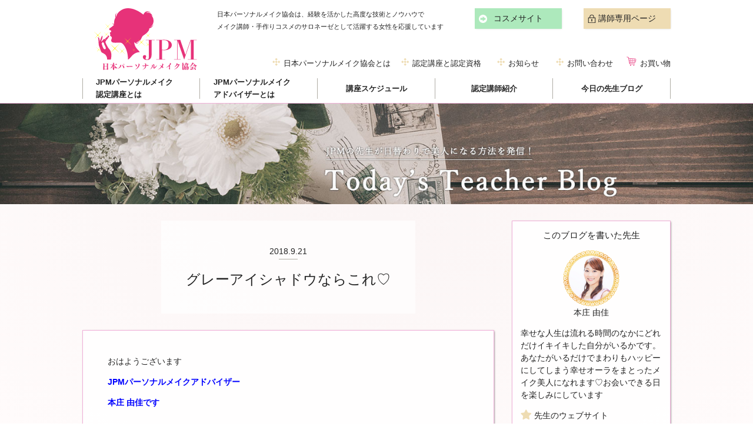

--- FILE ---
content_type: text/html; charset=UTF-8
request_url: https://personal-make.com/make_blog/2018/09/21/6335/
body_size: 8761
content:
<!doctype html>
<html lang="ja" id="T5_0" class="make_site">
<head prefix="og: //ogp.me/ns# fb: //ogp.me/ns/fb# article: //ogp.me/ns/article#">
<!-- Google Tag Manager -->
<script>(function(w,d,s,l,i){w[l]=w[l]||[];w[l].push({'gtm.start':
new Date().getTime(),event:'gtm.js'});var f=d.getElementsByTagName(s)[0],
j=d.createElement(s),dl=l!='dataLayer'?'&l='+l:'';j.async=true;j.src=
'https://www.googletagmanager.com/gtm.js?id='+i+dl;f.parentNode.insertBefore(j,f);
})(window,document,'script','dataLayer','GTM-P3RQTWQ');</script>
<!-- End Google Tag Manager --><meta charset="UTF-8">
<meta http-equiv="X-UA-Compatible" content="IE=edge">
<meta name="viewport" content="width=device-width, initial-scale=1.0">
<meta name="format-detection" content="telephone=no,address=no,email=no">
<link rel="icon" href="/favicon.ico">
<link rel="apple-touch-icon" href="/apple_touch.png">
<meta name="apple-mobile-web-app-title" content="日本ﾊﾟｰｿﾅﾙﾒｲｸ協会">
<title>グレーアイシャドウならこれ♡  ｜一般社団法人 日本パーソナルメイク協会</title>
<meta property="og:site_name" content="一般社団法人 日本パーソナルメイク協会">
<meta property="og:title" content="グレーアイシャドウならこれ♡ | 一般社団法人 日本パーソナルメイク協会">
<meta property="og:url" content="https://personal-make.com/make_blog/2018/09/21/6335/">
<meta property="og:type" content="article">
<title>グレーアイシャドウならこれ♡ &#8211; 日本パーソナルメイク協会</title>
<link rel='dns-prefetch' href='//static.addtoany.com' />
<link rel='dns-prefetch' href='//s.w.org' />
<script type="text/javascript">
window._wpemojiSettings = {"baseUrl":"https:\/\/s.w.org\/images\/core\/emoji\/2.4\/72x72\/","ext":".png","svgUrl":"https:\/\/s.w.org\/images\/core\/emoji\/2.4\/svg\/","svgExt":".svg","source":{"concatemoji":"https:\/\/personal-make.com\/cms\/wp-includes\/js\/wp-emoji-release.min.js?ver=4.9.4"}};
!function(a,b,c){function d(a,b){var c=String.fromCharCode;l.clearRect(0,0,k.width,k.height),l.fillText(c.apply(this,a),0,0);var d=k.toDataURL();l.clearRect(0,0,k.width,k.height),l.fillText(c.apply(this,b),0,0);var e=k.toDataURL();return d===e}function e(a){var b;if(!l||!l.fillText)return!1;switch(l.textBaseline="top",l.font="600 32px Arial",a){case"flag":return!(b=d([55356,56826,55356,56819],[55356,56826,8203,55356,56819]))&&(b=d([55356,57332,56128,56423,56128,56418,56128,56421,56128,56430,56128,56423,56128,56447],[55356,57332,8203,56128,56423,8203,56128,56418,8203,56128,56421,8203,56128,56430,8203,56128,56423,8203,56128,56447]),!b);case"emoji":return b=d([55357,56692,8205,9792,65039],[55357,56692,8203,9792,65039]),!b}return!1}function f(a){var c=b.createElement("script");c.src=a,c.defer=c.type="text/javascript",b.getElementsByTagName("head")[0].appendChild(c)}var g,h,i,j,k=b.createElement("canvas"),l=k.getContext&&k.getContext("2d");for(j=Array("flag","emoji"),c.supports={everything:!0,everythingExceptFlag:!0},i=0;i<j.length;i++)c.supports[j[i]]=e(j[i]),c.supports.everything=c.supports.everything&&c.supports[j[i]],"flag"!==j[i]&&(c.supports.everythingExceptFlag=c.supports.everythingExceptFlag&&c.supports[j[i]]);c.supports.everythingExceptFlag=c.supports.everythingExceptFlag&&!c.supports.flag,c.DOMReady=!1,c.readyCallback=function(){c.DOMReady=!0},c.supports.everything||(h=function(){c.readyCallback()},b.addEventListener?(b.addEventListener("DOMContentLoaded",h,!1),a.addEventListener("load",h,!1)):(a.attachEvent("onload",h),b.attachEvent("onreadystatechange",function(){"complete"===b.readyState&&c.readyCallback()})),g=c.source||{},g.concatemoji?f(g.concatemoji):g.wpemoji&&g.twemoji&&(f(g.twemoji),f(g.wpemoji)))}(window,document,window._wpemojiSettings);
</script>
<style type="text/css">
img.wp-smiley,
img.emoji {
display: inline !important;
border: none !important;
box-shadow: none !important;
height: 1em !important;
width: 1em !important;
margin: 0 .07em !important;
vertical-align: -0.1em !important;
background: none !important;
padding: 0 !important;
}
</style>
<!-- <link rel='stylesheet' id='ppress-frontend-css'  href='https://personal-make.com/cms/wp-content/plugins/wp-user-avatar/assets/css/frontend.min.css?ver=3.1.12' type='text/css' media='all' /> -->
<!-- <link rel='stylesheet' id='ppress-flatpickr-css'  href='https://personal-make.com/cms/wp-content/plugins/wp-user-avatar/assets/flatpickr/flatpickr.min.css?ver=3.1.12' type='text/css' media='all' /> -->
<!-- <link rel='stylesheet' id='ppress-select2-css'  href='https://personal-make.com/cms/wp-content/plugins/wp-user-avatar/assets/select2/select2.min.css?ver=4.9.4' type='text/css' media='all' /> -->
<!-- <link rel='stylesheet' id='addtoany-css'  href='https://personal-make.com/cms/wp-content/plugins/add-to-any/addtoany.min.css?ver=1.16' type='text/css' media='all' /> -->
<link rel="stylesheet" type="text/css" href="//personal-make.com/cms/wp-content/cache/wpfc-minified/g3btu6qd/g0tgc.css" media="all"/>
<script type='text/javascript'>
window.a2a_config=window.a2a_config||{};a2a_config.callbacks=[];a2a_config.overlays=[];a2a_config.templates={};a2a_localize = {
Share: "共有",
Save: "ブックマーク",
Subscribe: "購読",
Email: "メール",
Bookmark: "ブックマーク",
ShowAll: "すべて表示する",
ShowLess: "小さく表示する",
FindServices: "サービスを探す",
FindAnyServiceToAddTo: "追加するサービスを今すぐ探す",
PoweredBy: "Powered by",
ShareViaEmail: "メールでシェアする",
SubscribeViaEmail: "メールで購読する",
BookmarkInYourBrowser: "ブラウザにブックマーク",
BookmarkInstructions: "このページをブックマークするには、 Ctrl+D または \u2318+D を押下。",
AddToYourFavorites: "お気に入りに追加",
SendFromWebOrProgram: "任意のメールアドレスまたはメールプログラムから送信",
EmailProgram: "メールプログラム",
More: "詳細&#8230;",
ThanksForSharing: "共有ありがとうございます !",
ThanksForFollowing: "フォローありがとうございます !"
};
</script>
<script type='text/javascript' async src='https://static.addtoany.com/menu/page.js'></script>
<script src='//personal-make.com/cms/wp-content/cache/wpfc-minified/7abqw8x9/g0tgc.js' type="text/javascript"></script>
<!-- <script type='text/javascript' src='https://personal-make.com/cms/wp-includes/js/jquery/jquery.js?ver=1.12.4'></script> -->
<!-- <script type='text/javascript' src='https://personal-make.com/cms/wp-includes/js/jquery/jquery-migrate.min.js?ver=1.4.1'></script> -->
<!-- <script type='text/javascript' async src='https://personal-make.com/cms/wp-content/plugins/add-to-any/addtoany.min.js?ver=1.1'></script> -->
<!-- <script type='text/javascript' src='https://personal-make.com/cms/wp-content/plugins/wp-user-avatar/assets/flatpickr/flatpickr.min.js?ver=4.9.4'></script> -->
<!-- <script type='text/javascript' src='https://personal-make.com/cms/wp-content/plugins/wp-user-avatar/assets/select2/select2.min.js?ver=4.9.4'></script> -->
<link rel='https://api.w.org/' href='https://personal-make.com/wp-json/' />
<link rel='prev' title='秋は憧れのアルマーニレッド' href='https://personal-make.com/make_blog/2018/09/20/6208/' />
<link rel='next' title='お肌を潤す簡単パック' href='https://personal-make.com/make_blog/2018/09/22/6409/' />
<link rel="canonical" href="https://personal-make.com/make_blog/2018/09/21/6335/" />
<link rel='shortlink' href='https://personal-make.com/?p=6335' />
<link rel="alternate" type="application/json+oembed" href="https://personal-make.com/wp-json/oembed/1.0/embed?url=https%3A%2F%2Fpersonal-make.com%2Fmake_blog%2F2018%2F09%2F21%2F6335%2F" />
<link rel="alternate" type="text/xml+oembed" href="https://personal-make.com/wp-json/oembed/1.0/embed?url=https%3A%2F%2Fpersonal-make.com%2Fmake_blog%2F2018%2F09%2F21%2F6335%2F&#038;format=xml" />
<link href="https://use.fontawesome.com/releases/v5.0.6/css/all.css" rel="stylesheet">
<link rel="stylesheet" href="/css/plugins.css" media="all">
<link rel="stylesheet" href="/css/style.css" media="all">
<script src="//ajax.googleapis.com/ajax/libs/jquery/3.2.1/jquery.min.js"></script>
<script>window.jQuery || document.write('<script src="/js/jquery.min.js"><\/script>');</script>
</head><body ontouchstart="">
<!-- Google Tag Manager (noscript) -->
<noscript><iframe src="https://www.googletagmanager.com/ns.html?id=GTM-P3RQTWQ"
height="0" width="0" style="display:none;visibility:hidden"></iframe></noscript>
<!-- End Google Tag Manager (noscript) -->
<header class="global_navigation sp_global_navigation">
<div class="global_navigation_inner sp_hide">
<nav class="content">
<div class="common">
<div class="common_inner">
<div class="left">
<div class="logo">
<div class="logo_inner">
<a href="https://personal-make.com/"   ><img src="/images/logo.svg" alt=""></a>                            </div>
</div>
</div>
<div class="right">
<div class="top">
<div class="message">
<aside>日本パーソナルメイク協会は、経験を活かした高度な技術とノウハウで<br>メイク講師・手作りコスメのサロネーゼとして活躍する女性を応援しています</aside>
</div>
<div class="link">
<div class="button_wrap to_make">
<div class="fill_button">
<a href="https://personal-make.com/"   >メイクサイト</a>                                    </div>
</div>
<div class="button_wrap to_cosme">
<div class="fill_button to_cosme">
<a href="https://personal-make.com/cosme/"   >コスメサイト</a>                                    </div>
</div>
<div class="button_wrap login">
<div class="fill_button">
<a href="https://www.excess-beauty.shop/shop/member.html" target="_blank"  >講師専用ページ</a>                                    </div>
</div>
</div>
</div>
<div class="bottom">
<ul class="navigation">
<li><a href="https://personal-make.com/about/"   >日本パーソナルメイク協会とは</a></li>
<li><a href="https://personal-make.com/about_system/"   >認定講座と認定資格</a></li>
<li><a href="https://personal-make.com/informations/"   >お知らせ</a></li>
<li><a href="https://personal-make.com/contact/"   >お問い合わせ</a></li>
<li><a href="https://www.excess-beauty.shop/" target="_blank"  >お買い物</a></li>
</ul>
</div>
</div>
</div>
</div>
<div class="by_site">
<div class="site_navigation">
<ul class="common_navigation">
<li><a href="https://personal-make.com/"   >メイクサイト</a></li>
<li><a href="https://personal-make.com/cosme/"   >コスメサイト</a></li>
<!-- <li><a href="" target="_blank"  >よくある質問</a></li> -->
</ul>
<ul class="make_navigation">
<li><a href="https://personal-make.com/make/about_course/"   >JPMパーソナルメイク<br>認定講座とは</a></li>
<li><a href="https://personal-make.com/make/about_teacher/"   >JPMパーソナルメイク<br>アドバイザーとは</a></li>
<li><a href="https://personal-make.com/make/schedules/"   >講座スケジュール</a></li>
<li><a href="https://personal-make.com/make/teachers/"   >認定講師紹介</a></li>
<li><a href="https://personal-make.com/make/blog/"   >今日の先生ブログ</a></li>
</ul>
<ul class="cosme_navigation">
<li><a href="https://personal-make.com/cosme/about_course/"   >手作りコスメ体験とは</a></li>
<li><a href="https://personal-make.com/cosme/about_teacher/"   >JPMコスメサロネーゼとは</a></li>
<li><a href="https://personal-make.com/cosme/schedules/"   >講座スケジュール</a></li>
<li><a href="https://personal-make.com/cosme/teachers/"   >認定講師紹介</a></li>
<li><a href="https://personal-make.com/cosme/blog/"   >今日の先生ブログ</a></li>
</ul>
</div>
</div>
</nav>
</div><!-- // .global_navigation_inner -->
<div class="sp_global_navigation_inner pc_hide">
<div class="top">
<div class="logo"><a href="https://personal-make.com/"   ><img src="/images/logo.svg" alt=""></a></div>
<div class="login"><a href="https://www.excess-beauty.shop/shop/member.html" target="_blank"  ><img src="/images/icon_lock_login.svg" alt="講師専用ページ"></a></div>
</div>
<nav>
<ul class="navigations">
<li class="association">
<div class="menu_toggle"><label>Association</label><span>協会</span></div>
<ul>
<li><a href="https://personal-make.com/about/"   ><i class="fas fa-globe"></i> 日本パーソナルメイク協会とは</a></li>
<li><a href="https://personal-make.com/about_system/"   ><i class="fas fa-graduation-cap"></i> 認定講座と認定資格</a></li>
<li><a href="https://personal-make.com/informations/"   ><i class="fas fa-list"></i> 協会からのお知らせ</a></li>
<!-- <li><a href="" target="_blank"  ><i class="fas fa-question"></i> よくある質問</a></li> -->
<li><a href="https://personal-make.com/contact/"   ><i class="far fa-envelope"></i> お問い合わせ</a></li>
<li><a href="https://www.excess-beauty.shop/" target="_blank"  ><i class="fas fa-cart-plus"></i> お買い物</a></li>
</ul>
</li>
<li class="make">
<div class="menu_toggle"><label>Make</label><span>メイク</span></div>
<ul>
<li><a href="https://personal-make.com/"   ><i class="fas fa-angle-right"></i> メイクサイトトップ</a></li>
<li><a href="https://personal-make.com/make/about_course/"   ><i class="fas fa-angle-right"></i> JPMパーソナルメイク認定講座とは</a></li>
<li><a href="https://personal-make.com/make/about_teacher/"   ><i class="fas fa-angle-right"></i> JPMパーソナルメイクアドバイザーとは</a></li>
<li><a href="https://personal-make.com/make/schedules/"   ><i class="fas fa-angle-right"></i> 講座スケジュール</a></li>
<li><a href="https://personal-make.com/make/teachers/"   ><i class="fas fa-angle-right"></i> 認定講師紹介</a></li>
<li><a href="https://personal-make.com/make/blog/"   ><i class="fas fa-angle-right"></i> 今日の先生ブログ</a></li>
</ul>
</li>
<li class="cosme">
<div class="menu_toggle"><label>Cosme</label><span>コスメ</span></div>
<ul>
<li><a href="https://personal-make.com/cosme/"   ><i class="fas fa-angle-right"></i> コスメサイトトップ</a></li>
<li><a href="https://personal-make.com/cosme/about_course/"   ><i class="fas fa-angle-right"></i> 手作りコスメ体験とは</a></li>
<li><a href="https://personal-make.com/cosme/about_teacher/"   ><i class="fas fa-angle-right"></i> JPMコスメサロネーゼとは</a></li>
<li><a href="https://personal-make.com/cosme/schedules/"   ><i class="fas fa-angle-right"></i> コスメ講座スケジュール</a></li>
<li><a href="https://personal-make.com/cosme/teachers/"   ><i class="fas fa-angle-right"></i> 認定講師紹介</a></li>
<li><a href="https://personal-make.com/cosme/blog/"   ><i class="fas fa-angle-right"></i> 今日の先生ブログ</a></li>
</ul>
</li>
</ul>
</nav>
</div><!-- // .sp_global_navigation_inner -->
</header>
<div id="to_top_of_page" class="position_header_bottom"><a href="#top_of_page"><img src="/images/pagetop.svg" alt="ページトップへ"></a></div>
<main class="main container" id="top_of_page">
<article class="">
<div class="fluid_block">
<div class="avan">
<div class="avan_title">
<figure><a href="https://personal-make.com/make/blog/"   ><img src="/images/blog_title.jpg" alt="今日の先生ブログ" name="今日の先生ブログ"></a></figure>
</div>
</div>
</div>
<div class="content blog_main_layout">
<div class="blog_body">
<div class="blog_body_inner">
<section>
<div class="header">
<div class="header_inner">
<div class="update_at"><span class="">2018.9.21</span></div>
<h1>グレーアイシャドウならこれ♡</h1>
</div>
</div>
<article class="body blog_wysiwyg">
<p>おはようございます</p>
<p><span style="color: #0000ff"><strong>JPMパーソナルメイクアドバイザー</strong></span></p>
<p><span style="color: #0000ff"><strong>本庄 由佳です</strong></span></p>
<p>&nbsp;</p>
<p>グレーのアイシャドウといっても白っぽいものから暗めのグレーまで色々ありますね</p>
<p>グレーを見つければタッチアップして発色を試してきました。その中でやっぱりこれかわいい😍</p>
<p>&nbsp;</p>
<p><span style="color: #ff00ff">Dior ショウモノ045 フューチャリズム</span></p>
<p style="text-align: left;padding-left: 30px"><img class="alignnone wp-image-6337 " src="https://personal-make.com/cms/wp-content/uploads/2018/09/52BC1497-421C-495E-A809-140AD168C58B-e1537433157953.jpeg" alt="" width="304" height="304" /></p>
<p>グレーの中にピンクやブルー、ホワイト、ゴールド、シルバーなどキラキラの細かいラメがとっても綺麗なんです</p>
<p>&nbsp;</p>
<p>光があたると虹色にキラキラ光り、見る角度によって発色が変わります</p>
<p>グレーでもくすまない発色でまぶたの透明感も叶う万能アイシャドウです💗</p>
<p>&nbsp;</p>
<p style="text-align: left;padding-left: 30px"> <img class="alignnone wp-image-6339" src="https://personal-make.com/cms/wp-content/uploads/2018/09/D0110335-208C-4470-9311-09373ACEEA02.jpeg" alt="" width="292" height="180" /></p>
<p>大人の女性がラメをつけるときは、繊細なラメの粒子で上品な光り方のものがおすすめです💫</p>
<p>&nbsp;</p>
<p>明日は大阪でご活躍のMARIKOさんです</p>
<p><img class="alignnone wp-image-6347" src="https://personal-make.com/cms/wp-content/uploads/2018/09/DC5C0479-3D16-4688-8647-E30C7B495047.jpeg" alt="" width="206" height="275" /></p>
<p>&nbsp;</p>
<p><a href="https://ameblo.jp/love-moet-rose">》》》ブログ</a></p>
<p><a href="https://ameblo.jp/love-moet-rose/entry-12391601224.html">》》》JPMパーソナルメイク認定講座のご案内</a></p>
<p>&nbsp;</p>
<p>&nbsp;</p>
<p>&nbsp;</p>
<p style="text-align: left;padding-left: 30px">
<div class="addtoany_share_save_container addtoany_content addtoany_content_bottom"><div class="a2a_kit a2a_kit_size_32 addtoany_list" data-a2a-url="https://personal-make.com/make_blog/2018/09/21/6335/" data-a2a-title="グレーアイシャドウならこれ♡"><a class="a2a_button_facebook" href="https://www.addtoany.com/add_to/facebook?linkurl=https%3A%2F%2Fpersonal-make.com%2Fmake_blog%2F2018%2F09%2F21%2F6335%2F&amp;linkname=%E3%82%B0%E3%83%AC%E3%83%BC%E3%82%A2%E3%82%A4%E3%82%B7%E3%83%A3%E3%83%89%E3%82%A6%E3%81%AA%E3%82%89%E3%81%93%E3%82%8C%E2%99%A1" title="Facebook" rel="nofollow noopener" target="_blank"></a><a class="a2a_button_line" href="https://www.addtoany.com/add_to/line?linkurl=https%3A%2F%2Fpersonal-make.com%2Fmake_blog%2F2018%2F09%2F21%2F6335%2F&amp;linkname=%E3%82%B0%E3%83%AC%E3%83%BC%E3%82%A2%E3%82%A4%E3%82%B7%E3%83%A3%E3%83%89%E3%82%A6%E3%81%AA%E3%82%89%E3%81%93%E3%82%8C%E2%99%A1" title="Line" rel="nofollow noopener" target="_blank"></a><a class="a2a_button_twitter" href="https://www.addtoany.com/add_to/twitter?linkurl=https%3A%2F%2Fpersonal-make.com%2Fmake_blog%2F2018%2F09%2F21%2F6335%2F&amp;linkname=%E3%82%B0%E3%83%AC%E3%83%BC%E3%82%A2%E3%82%A4%E3%82%B7%E3%83%A3%E3%83%89%E3%82%A6%E3%81%AA%E3%82%89%E3%81%93%E3%82%8C%E2%99%A1" title="Twitter" rel="nofollow noopener" target="_blank"></a><a class="a2a_button_copy_link" href="https://www.addtoany.com/add_to/copy_link?linkurl=https%3A%2F%2Fpersonal-make.com%2Fmake_blog%2F2018%2F09%2F21%2F6335%2F&amp;linkname=%E3%82%B0%E3%83%AC%E3%83%BC%E3%82%A2%E3%82%A4%E3%82%B7%E3%83%A3%E3%83%89%E3%82%A6%E3%81%AA%E3%82%89%E3%81%93%E3%82%8C%E2%99%A1" title="Copy Link" rel="nofollow noopener" target="_blank"></a></div></div>                            </article>
</section>
</div>
<div class="navigation">
<div class="navigation_inner">
<div class="prev"><a href="https://personal-make.com/make_blog/2018/09/22/6409/"   ><i class="far fa-arrow-alt-circle-left"></i> 前のページ</a></div>
<div class="next"><a href="https://personal-make.com/make_blog/2018/09/20/6208/"   >次のページ <i class="far fa-arrow-alt-circle-right"></i></a></div>
</div>
</div>
</div>
<div class="side_menu">
<div class="side_menu_inner">
<div class="writer_profile">
<section class="writer_profile_inner">
<h2 class="header writer">このブログを書いた先生</h2>
<div class="profile">
<figure>
<div class="portrait"><img data-del="avatar" alt='' src='https://personal-make.com/cms/wp-content/uploads/2018/03/HONJO-YUKA.png' class='avatar pp-user-avatar avatar-96 photo ' height='96' width='96'/></div>
<figcaption>本庄 由佳</figcaption>
</figure>
<div class="summary">
<div class="description">
<p>幸せな人生は流れる時間のなかにどれだけイキイキした自分がいるかです。あなたがいるだけでまわりもハッピーにしてしまう幸せオーラをまとったメイク美人になれます♡お会いできる日を楽しみにしています</p>
</div>
<div class="url">
<a href="http://ameblo.jp/love-moet-rose" target="_blank"  ><i class="fas fa-star"></i> 先生のウェブサイト</a>                    </div>
</div>
</div>
</section>
</div>
<div class="recent_articles">
<div class="recent_articles_inner">
<h2 class="header recent"><i class="fas fa-pen-square"></i> 最近の記事</h2>
<ul class="list">
<li><a href="https://personal-make.com/make_blog/2019/06/30/13625/"   ><div class="item"><div class="meta"><div class="publish_at"><i class="far fa-calendar"></i> 6.30</div><div class="writer"><i class="fas fa-pencil-alt"></i> 福井 真美子</div></div><div class="blog_title">優秀なスポンジの使い方とその効果について</div></div></a></li>
<li><a href="https://personal-make.com/make_blog/2019/06/29/13612/"   ><div class="item"><div class="meta"><div class="publish_at"><i class="far fa-calendar"></i> 6.29</div><div class="writer"><i class="fas fa-pencil-alt"></i> 吉海 純子</div></div><div class="blog_title">スタイリング剤でなりたい髪印象に！！</div></div></a></li>
<li><a href="https://personal-make.com/make_blog/2019/06/28/13599/"   ><div class="item"><div class="meta"><div class="publish_at"><i class="far fa-calendar"></i> 6.28</div><div class="writer"><i class="fas fa-pencil-alt"></i> MARIKO</div></div><div class="blog_title">綺麗な髪を保つ方法</div></div></a></li>
<li><a href="https://personal-make.com/make_blog/2019/06/27/13537/"   ><div class="item"><div class="meta"><div class="publish_at"><i class="far fa-calendar"></i> 6.27</div><div class="writer"><i class="fas fa-pencil-alt"></i> 本庄 由佳</div></div><div class="blog_title">美の秘訣 アルガンオイル</div></div></a></li>
<li><a href="https://personal-make.com/make_blog/2019/06/26/13474/"   ><div class="item"><div class="meta"><div class="publish_at"><i class="far fa-calendar"></i> 6.26</div><div class="writer"><i class="fas fa-pencil-alt"></i> 細谷 早祐美</div></div><div class="blog_title">これ一つで凹凸のない陶器のような仕上がりの肌に✨</div></div></a></li>
<li><a href="https://personal-make.com/make_blog/2019/06/25/13293/"   ><div class="item"><div class="meta"><div class="publish_at"><i class="far fa-calendar"></i> 6.25</div><div class="writer"><i class="fas fa-pencil-alt"></i> 西尾 ゆうこ</div></div><div class="blog_title">薄眉さんにオススメ</div></div></a></li>
<li><a href="https://personal-make.com/make_blog/2019/06/24/13524/"   ><div class="item"><div class="meta"><div class="publish_at"><i class="far fa-calendar"></i> 6.24</div><div class="writer"><i class="fas fa-pencil-alt"></i> 篠原 加織</div></div><div class="blog_title">メイクの幅が広がると楽しい</div></div></a></li>
</ul>
</div>
</div>
<div class="calendar_archive">
<div class="calendar_archive_inner">
<h2 class="header calendar"><i class="far fa-calendar-alt"></i> カレンダー</h2>
<div class="body">
<table id="wp-calendar">
<caption>2018年9月</caption>
<thead>
<tr>
<th scope="col" title="月曜日">月</th>
<th scope="col" title="火曜日">火</th>
<th scope="col" title="水曜日">水</th>
<th scope="col" title="木曜日">木</th>
<th scope="col" title="金曜日">金</th>
<th scope="col" title="土曜日">土</th>
<th scope="col" title="日曜日">日</th>
</tr>
</thead>
<tfoot>
<tr>
<td colspan="3" id="prev"><a href="https://personal-make.com/make_blog/2018/08" title="View posts for 8月 2018">&laquo; 8月</a></td>
<td class="pad">&nbsp;</td>
<td colspan="3" id="next"><a href="https://personal-make.com/make_blog/2018/10" title="View posts for 10月 2018">10月 &raquo;</a></td>
</tr>
</tfoot>
<tbody>
<tr>
<td colspan="5" class="pad">&nbsp;</td><td><a href="https://personal-make.com/make_blog/2018/09/01" title="紫外線対策はいつまで？">1</a></td><td><a href="https://personal-make.com/make_blog/2018/09/02" title="疲れた時の究極おサボり美容♡">2</a></td>
</tr>
<tr>
<td>3</td><td><a href="https://personal-make.com/make_blog/2018/09/04" title="パンダ目マスカラ・さようなら〜">4</a></td><td><a href="https://personal-make.com/make_blog/2018/09/05" title="おはようございます♪">5</a></td><td><a href="https://personal-make.com/make_blog/2018/09/06" title="毛穴レスのお肌に♪">6</a></td><td><a href="https://personal-make.com/make_blog/2018/09/07" title="ハリアップ‼☆収れん化粧ローション☆">7</a></td><td><a href="https://personal-make.com/make_blog/2018/09/08" title="美眉メイク＆アイシャドウ体験講座開催します">8</a></td><td><a href="https://personal-make.com/make_blog/2018/09/09" title="トレンドのダークカラーアイシャドウを使いこなすには？">9</a></td>
</tr>
<tr>
<td><a href="https://personal-make.com/make_blog/2018/09/10" title="秋はやっぱり『テラコッタ』">10</a></td><td><a href="https://personal-make.com/make_blog/2018/09/11" title="水が使えない時のメイク落とし">11</a></td><td><a href="https://personal-make.com/make_blog/2018/09/12" title="秋を楽しむ紅葉メイク">12</a></td><td><a href="https://personal-make.com/make_blog/2018/09/13" title="紫外線と肌老化">13</a></td><td><a href="https://personal-make.com/make_blog/2018/09/14" title="まるで薔薇園にいるようかのようなクレンジングオイル">14</a></td><td><a href="https://personal-make.com/make_blog/2018/09/15" title="見えないところもケアを。">15</a></td><td><a href="https://personal-make.com/make_blog/2018/09/16" title="まつ毛のカールをキープするマスカラ下地">16</a></td>
</tr>
<tr>
<td><a href="https://personal-make.com/make_blog/2018/09/17" title="疲れた肌を元気にする方法">17</a></td><td>18</td><td><a href="https://personal-make.com/make_blog/2018/09/19" title="秋メイクに活躍するアクセントアイシャドー">19</a></td><td><a href="https://personal-make.com/make_blog/2018/09/20" title="秋は憧れのアルマーニレッド">20</a></td><td><a href="https://personal-make.com/make_blog/2018/09/21" title="グレーアイシャドウならこれ♡">21</a></td><td><a href="https://personal-make.com/make_blog/2018/09/22" title="お肌を潤す簡単パック">22</a></td><td><a href="https://personal-make.com/make_blog/2018/09/23" title="肌がキレイに、若々しく見える下地‼︎">23</a></td>
</tr>
<tr>
<td><a href="https://personal-make.com/make_blog/2018/09/24" title="ブルーベースの方におススメ秋色リップ">24</a></td><td><a href="https://personal-make.com/make_blog/2018/09/25" title="メイクで透明感を出す方法">25</a></td><td><a href="https://personal-make.com/make_blog/2018/09/26" title="手放せないメイク下地">26</a></td><td><a href="https://personal-make.com/make_blog/2018/09/27" title="ビタミンパワー！！">27</a></td><td><a href="https://personal-make.com/make_blog/2018/09/28" title="目元を明るく美しく">28</a></td><td><a href="https://personal-make.com/make_blog/2018/09/29" title="目元を華やかに彩るアイライナー">29</a></td><td><a href="https://personal-make.com/make_blog/2018/09/30" title="秋のよそおいマスカラ">30</a></td>
</tr>
</tbody>
</table>	    </div>
</div>
</div>
</div>
</div><!-- // .side_menu -->
</div><!-- // .blog_main_layout -->
<div class="blog_footer">
<div class="content blog_footer_inner">
<div class="footer_button to_site_top">
<div class="to_site_top_inner">
<div class="header to_site_top">
<a href="https://personal-make.com/"   ><i class="fas fa-reply"></i> サイトトップ</a>                            </div>
</div>
</div>
<div class="footer_button to_blog_top">
<div class="to_blog_top_inner">
<div class="header to_top">
<a href="https://personal-make.com/make/blog/"   ><i class="far fa-flag"></i> ブログトップ</a>                            </div>
</div>
</div>
</div>
</div>
</article>
</main>
<footer id="footer" class="footer">
<div class="footer_inner content">
<nav class="navigations">
<div class="link">
<label class="category_name">サイトトップ</label>
<ul class="top">
<li><a href="https://personal-make.com/"   >メイクサイト</a></li>
<li><a href="https://personal-make.com/cosme/"   >コスメサイト</a></li>
</ul>
<label class="category_name">講師資格</label>
<ul>
<li><a href="https://personal-make.com/make/about_teacher/"   >JPMパーソナルメイクアドバイザー</a></li>
<li><a href="https://personal-make.com/cosme/about_teacher/"   >JPMコスメサロネーゼ</a></li>
</ul>
</div>
<div class="link">
<label class="category_name">講座・セミナー</label>
<ul>
<li><a href="https://personal-make.com/make/about_course/"   >JPMパーソナルメイク認定講座</a></li>
<li><a href="https://personal-make.com/make/about_course/eyebrow_make/"   >立体造形美眉メイク体験講座</a></li>
<li><a href="https://personal-make.com/make/about_course/eyeshadow_make/"   >立体造形アイシャドーメイク体験講座</a></li>
<li><a href="https://personal-make.com/make/about_course/selfcare/"   >美肌セルフケア体験講座</a></li>
<li><a href="https://personal-make.com/cosme/about_course/"   >手作りコスメ体験とは</a></li>
</ul>
</div>
<div class="link">
<label class="category_name">講師紹介</label>
<ul>
<li><a href="https://personal-make.com/make/teachers/"   >JPMパーソナルメイクアドバイザー</a></li>
<li><a href="https://personal-make.com/cosme/teachers/"   >JPMコスメサロネーゼ</a></li>
</ul>
</div>
<div class="link">
<label class="category_name">協会について</label>
<ul>
<li><a href="https://personal-make.com/about/"   >日本パーソナルメイク協会とは</a></li>
<li><a href="https://personal-make.com/about_system/"   >認定講座と認定資格</a></li>
<li><a href="https://personal-make.com/informations/"   >協会からのお知らせ</a></li>
<li><a href="https://personal-make.com/contact/"   >お問い合わせ</a></li>
</ul>
</div>
</nav>
<div class="trademark_note">
<small>JPMパーソナルメイク<span class="reg">&reg;</span>、JPMコスメサロネーゼ<span class="reg">&reg;</span>、JPMコスメコーディネーター<span class="reg">&reg;</span>は、一般社団法人 日本パーソナルメイク協会の商標です。</small>
</div>
<div class="copyright">
<small>Copyright 一般社団法人 日本パーソナルメイク協会 All Rights Reserved.</small>
<ul class="other_link">
<li><a href="https://personal-make.com/agreement/"   >講座受講規約</a></li>
<li><a href="https://personal-make.com/poricy/"   >プライバシーポリシー</a></li>
<li><a href="https://personal-make.com/sct/"   >特定商取引法に基づく表記</a></li>
</ul>
</div>
</div>
</footer>
<script type='text/javascript'>
/* <![CDATA[ */
var wpcf7 = {"apiSettings":{"root":"https:\/\/personal-make.com\/wp-json\/contact-form-7\/v1","namespace":"contact-form-7\/v1"},"recaptcha":{"messages":{"empty":"\u3042\u306a\u305f\u304c\u30ed\u30dc\u30c3\u30c8\u3067\u306f\u306a\u3044\u3053\u3068\u3092\u8a3c\u660e\u3057\u3066\u304f\u3060\u3055\u3044\u3002"}}};
/* ]]> */
</script>
<script type='text/javascript' src='https://personal-make.com/cms/wp-content/plugins/contact-form-7/includes/js/scripts.js?ver=5.0.2'></script>
<script type='text/javascript'>
/* <![CDATA[ */
var pp_ajax_form = {"ajaxurl":"https:\/\/personal-make.com\/cms\/wp-admin\/admin-ajax.php","confirm_delete":"Are you sure?","deleting_text":"Deleting...","deleting_error":"An error occurred. Please try again.","nonce":"fdc24735af","disable_ajax_form":"false"};
/* ]]> */
</script>
<script type='text/javascript' src='https://personal-make.com/cms/wp-content/plugins/wp-user-avatar/assets/js/frontend.min.js?ver=3.1.12'></script>
<script type='text/javascript' src='https://personal-make.com/cms/wp-includes/js/wp-embed.min.js?ver=4.9.4'></script>
<script src="/js/plugins.js"></script>
<script src="/js/library.es5.js"></script>
<script src="/js/common.es5.js"></script>

</body>
</html><!-- WP Fastest Cache file was created in 0.31623601913452 seconds, on 02-01-26 1:51:04 -->

--- FILE ---
content_type: text/css
request_url: https://personal-make.com/css/plugins.css
body_size: 3620
content:
@charset "UTF-8";
/*!-----------------------------------------------------------------------------
 * Plugins Cascading Style Sheet.
 * ----------------------------------------------------------------------------
 * Copyright (C) 2014 HGMGN
 * http://hgmgn.com/
 * --------------------------------------------------------------------------*/
/*
    Colorbox Core Style:
    The following CSS is consistent between example themes and should not be altered.
*/
#colorbox, #cboxOverlay, #cboxWrapper {
  position: absolute;
  top: 0;
  left: 0;
  z-index: 9999;
  overflow: hidden;
  -webkit-transform: translate3d(0, 0, 0);
}

#cboxWrapper {
  max-width: none;
}

#cboxOverlay {
  position: fixed;
  width: 100%;
  height: 100%;
}

#cboxMiddleLeft, #cboxBottomLeft {
  clear: left;
}

#cboxContent {
  position: relative;
}

#cboxLoadedContent {
  overflow: auto;
  -webkit-overflow-scrolling: touch;
}

#cboxTitle {
  margin: 0;
}

#cboxLoadingOverlay, #cboxLoadingGraphic {
  position: absolute;
  top: 0;
  left: 0;
  width: 100%;
  height: 100%;
}

#cboxPrevious, #cboxNext, #cboxClose, #cboxSlideshow {
  cursor: pointer;
}

.cboxPhoto {
  float: left;
  margin: auto;
  border: 0;
  display: block;
  max-width: none;
  -ms-interpolation-mode: bicubic;
}

.cboxIframe {
  width: 100%;
  height: 100%;
  display: block;
  border: 0;
  padding: 0;
  margin: 0;
}

#colorbox, #cboxContent, #cboxLoadedContent {
  box-sizing: content-box;
  -moz-box-sizing: content-box;
  -webkit-box-sizing: content-box;
}

/*
    User Style:
    Change the following styles to modify the appearance of Colorbox.  They are
    ordered & tabbed in a way that represents the nesting of the generated HTML.
*/
#cboxOverlay {
  background: #fff;
  opacity: 0.9;
  filter: alpha(opacity=90);
}

#colorbox {
  outline: 0;
}

#cboxContent {
  margin-top: 32px;
  overflow: visible;
  background: #000;
}

.cboxIframe {
  background: #fff;
}

#cboxError {
  padding: 50px;
  border: 1px solid #ccc;
}

#cboxLoadedContent {
  background: #000;
  padding: 1px;
}

#cboxLoadingGraphic {
  background: url(/images/loading.gif) no-repeat center center;
}

#cboxLoadingOverlay {
  background: #000;
}

#cboxTitle {
  position: absolute;
  top: -22px;
  left: 0;
  color: #000;
}

#cboxCurrent {
  position: absolute;
  top: -22px;
  right: 205px;
  text-indent: -9999px;
}

/* these elements are buttons, and may need to have additional styles reset to avoid unwanted base styles */
#cboxPrevious, #cboxNext, #cboxSlideshow, #cboxClose {
  border: 0;
  padding: 0;
  margin: 0;
  overflow: visible;
  text-indent: -9999px;
  width: 20px;
  height: 20px;
  position: absolute;
  top: -25px;
}

/* avoid outlines on :active (mouseclick), but preserve outlines on :focus (tabbed navigating) */
#cboxPrevious:active, #cboxNext:active, #cboxSlideshow:active, #cboxClose:active {
  outline: 0;
}

#cboxPrevious {
  display: none;
}

#cboxNext {
  display: none;
}

#cboxClose {
  right: 0;
  background: url(/images/icon_close.svg) no-repeat center center;
  background-size: 15px 15px;
}

.cboxSlideshow_on #cboxPrevious, .cboxSlideshow_off #cboxPrevious {
  right: 66px;
}

.cboxSlideshow_on #cboxSlideshow {
  background-position: -75px -25px;
  right: 44px;
}

.cboxSlideshow_on #cboxSlideshow:hover {
  background-position: -100px -25px;
}

.cboxSlideshow_off #cboxSlideshow {
  background-position: -100px 0px;
  right: 44px;
}

.cboxSlideshow_off #cboxSlideshow:hover {
  background-position: -75px -25px;
}

/* Slider */
.slick-slider {
  position: relative;
  display: block;
  box-sizing: border-box;
  -webkit-user-select: none;
  -moz-user-select: none;
  -ms-user-select: none;
  user-select: none;
  -webkit-touch-callout: none;
  -khtml-user-select: none;
  -ms-touch-action: pan-y;
  touch-action: pan-y;
  -webkit-tap-highlight-color: transparent;
}

.slick-list {
  position: relative;
  display: block;
  overflow: hidden;
  margin: 0;
  padding: 0;
}

.slick-list:focus {
  outline: none;
}

.slick-list.dragging {
  cursor: pointer;
  cursor: hand;
}

.slick-slider .slick-track,
.slick-slider .slick-list {
  -webkit-transform: translate3d(0, 0, 0);
  -moz-transform: translate3d(0, 0, 0);
  -ms-transform: translate3d(0, 0, 0);
  -o-transform: translate3d(0, 0, 0);
  transform: translate3d(0, 0, 0);
}

.slick-track {
  position: relative;
  top: 0;
  left: 0;
  display: block;
}

.slick-track:before,
.slick-track:after {
  display: table;
  content: '';
}

.slick-track:after {
  clear: both;
}

.slick-loading .slick-track {
  visibility: hidden;
}

.slick-slide {
  display: none;
  float: left;
  height: 100%;
  min-height: 1px;
}

[dir='rtl'] .slick-slide {
  float: right;
}

.slick-slide img {
  display: block;
}

.slick-slide.slick-loading img {
  display: none;
}

.slick-slide.dragging img {
  pointer-events: none;
}

.slick-initialized .slick-slide {
  display: block;
}

.slick-loading .slick-slide {
  visibility: hidden;
}

.slick-vertical .slick-slide {
  display: block;
  height: auto;
  border: 1px solid transparent;
}

.slick-arrow.slick-hidden {
  display: none;
}

/* Slider */
/* Arrows */
.slick-prev,
.slick-next {
  font-size: 0;
  line-height: 0;
  position: absolute;
  top: 50%;
  display: block;
  margin-top: -44px;
  width: 64px;
  height: 88px;
  padding: 0;
  cursor: pointer;
  color: transparent;
  border: none;
  outline: none;
  background: transparent;
  z-index: 998;
}

.slick-prev {
  left: 0px;
  background: url("/images/slider_arrow_l.png") no-repeat 0 0;
}

.slick-prev:hover {
  background: url("/images/slider_arrow_l_on.png") no-repeat 0 0;
}

.slick-next {
  right: 0px;
  background: url("/images/slider_arrow_r.png") no-repeat 0 0;
}

.slick-next:hover {
  background: url("/images/slider_arrow_r_on.png") no-repeat 0 0;
}

#index_banner .slick-prev,
#index_banner .slick-next {
  position: absolute;
  top: 50%;
  margin-top: -14px;
  outline: 0;
  width: 16px;
  height: 28px;
  z-index: 998;
}

#index_banner .slick-prev {
  left: -36px;
  background: url("/images/arrow_gray_r.svg") no-repeat 0 0;
  background-size: 16px 28px;
  -webkit-transform: rotate(-180deg);
  transform: rotate(-180deg);
}

#index_banner .slick-prev:hover {
  background: url("/images/arrow_red.svg") no-repeat 0 0;
  background-size: 16px 28px;
}

#index_banner .slick-next {
  right: -36px;
  background: url("/images/arrow_gray_r.svg") no-repeat 0 0;
  background-size: 16px 28px;
}

#index_banner .slick-next:hover {
  background: url("/images/arrow_red.svg") no-repeat 0 0;
  background-size: 16px 28px;
}

/* Dots */
.slick-dotted.slick-slider {
  margin-bottom: 0px;
}

.slick-dots {
  position: absolute;
  bottom: 32px;
  display: block;
  width: 100%;
  padding: 0;
  margin: 0;
  list-style: none;
  text-align: center;
}

.slick-dots li {
  position: relative;
  display: inline-block;
  width: 16px;
  height: 16px;
  margin: 0 5px;
  padding: 0;
  cursor: pointer;
}

.slick-dots li button {
  font-size: 0;
  line-height: 0;
  display: block;
  width: 16px;
  height: 16px;
  outline: 0;
  border-radius: 10px;
  border: 1px solid #e0e0e0;
  background: #fff;
  cursor: pointer;
}

.slick-dots li button:hover,
.slick-dots li.slick-active button {
  background: #c62828;
}

#index_banner #index_banner_inner .slick-dotted.slick-slider {
  margin-bottom: 42px;
}

#index_banner #index_banner_inner .slick-dots {
  bottom: -30px;
}

#index_banner #index_banner_inner .slick-dots li {
  width: 10px;
  height: 10px;
  margin: 0 5px;
}

#index_banner #index_banner_inner .slick-dots li button {
  width: 10px;
  height: 10px;
  border: none;
  background: #bdbdbd;
}

#index_banner #index_banner_inner .slick-dots li button:hover,
#index_banner #index_banner_inner .slick-dots li.slick-active button {
  background: #c62828;
}

@media screen and (max-width: 768px) {
  .slick-prev,
  .slick-next {
    display: none !important;
  }

  .slick-dots {
    bottom: 20px;
  }

  .slick-dots li {
    width: 12px;
    height: 12px;
    margin: 0 8px;
  }

  .slick-dots li button {
    background: #e0e0e0;
    width: 12px;
    height: 12px;
    border: none;
  }
}
@font-face {
  font-family: 'dropify';
  src: url("../fonts/dropify.eot");
  src: url("../fonts/dropify.eot#iefix") format("embedded-opentype"), url("../fonts/dropify.woff") format("woff"), url("../fonts/dropify.ttf") format("truetype"), url("../fonts/dropify.svg#dropify") format("svg");
  font-weight: normal;
  font-style: normal;
}
[class^="dropify-font-"]:before, [class*=" dropify-font-"]:before, .dropify-font:before, .dropify-wrapper .dropify-message span.file-icon:before {
  font-family: "dropify";
  font-style: normal;
  font-weight: normal;
  speak: none;
  display: inline-block;
  text-decoration: inherit;
  width: 1em;
  margin-left: .2em;
  margin-right: .2em;
  text-align: center;
  font-variant: normal;
  text-transform: none;
  line-height: 1em;
}

.dropify-font-upload:before, .dropify-wrapper .dropify-message span.file-icon:before {
  content: '\e800';
}

.dropify-font-file:before {
  content: '\e801';
}

.dropify-wrapper {
  display: block;
  position: relative;
  cursor: pointer;
  overflow: hidden;
  width: 100%;
  max-width: 100%;
  height: 200px;
  padding: 5px 10px;
  font-family: "Roboto", "Helvetica Neue", "Helvetica", "Arial";
  font-size: 14px;
  line-height: 22px;
  color: #777;
  background-color: #FFF;
  background-image: none;
  text-align: center;
  border: 2px solid #E5E5E5;
  transition: border-color 0.15s linear;
}

.dropify-wrapper:hover {
  background-size: 30px 30px;
  background-image: linear-gradient(-45deg, #F6F6F6 25%, transparent 25%, transparent 50%, #F6F6F6 50%, #F6F6F6 75%, transparent 75%, transparent);
  animation: stripes 2s linear infinite;
}

.dropify-wrapper.has-preview .dropify-clear {
  display: block;
}

.dropify-wrapper.has-error {
  border-color: #F34141;
}

.dropify-wrapper.has-error .dropify-message .dropify-error {
  display: block;
}

.dropify-wrapper.has-error:hover .dropify-errors-container  {
  visibility: visible;
  opacity: 1;
  transition-delay: 0s;
}

.dropify-wrapper.disabled input {
  cursor: not-allowed;
}

.dropify-wrapper.disabled:hover {
  background-image: none;
  animation: none;
}

.dropify-wrapper.disabled .dropify-message {
  opacity: 0.5;
  text-decoration: line-through;
}

.dropify-wrapper.disabled .dropify-infos-message {
  display: none;
}

.dropify-wrapper input {
  position: absolute;
  top: 0;
  right: 0;
  bottom: 0;
  left: 0;
  height: 100%;
  width: 100%;
  opacity: 0;
  cursor: pointer;
  z-index: 5;
}

.dropify-wrapper .dropify-message {
  position: relative;
  top: 50%;
  transform: translateY(-50%);
}

.dropify-wrapper .dropify-message span.file-icon {
  font-size: 50px;
  color: #CCC;
}

.dropify-wrapper .dropify-message p {
  margin: 5px 0 0 0;
}

.dropify-wrapper .dropify-message p.dropify-error {
  color: #F34141;
  font-weight: bold;
  display: none;
}

.dropify-wrapper .dropify-clear {
  display: none;
  position: absolute;
  opacity: 0;
  z-index: 7;
  top: 10px;
  right: 10px;
  background: none;
  border: 2px solid #FFF;
  text-transform: uppercase;
  font-family: "Roboto", "Helvetica Neue", "Helvetica", "Arial";
  font-size: 11px;
  padding: 4px 8px;
  font-weight: bold;
  color: #FFF;
  transition: all 0.15s linear;
}

.dropify-wrapper .dropify-clear:hover {
  background: rgba(255, 255, 255, 0.2);
}

.dropify-wrapper .dropify-preview {
  display: none;
  position: absolute;
  z-index: 1;
  background-color: #FFF;
  padding: 5px;
  width: 100%;
  height: 100%;
  top: 0;
  right: 0;
  bottom: 0;
  left: 0;
  overflow: hidden;
  text-align: center;
}

.dropify-wrapper .dropify-preview .dropify-render img {
  top: 50%;
  transform: translate(0, -50%);
  position: relative;
  max-width: 100%;
  max-height: 100%;
  background-color: #FFF;
  transition: border-color 0.15s linear;
}

.dropify-wrapper .dropify-preview .dropify-render i {
  font-size: 70px;
  top: 50%;
  left: 50%;
  transform: translate(-50%, -50%);
  position: absolute;
  color: #777;
}

.dropify-wrapper .dropify-preview .dropify-render .dropify-extension {
  position: absolute;
  top: 50%;
  left: 50%;
  transform: translate(-50%, -50%);
  margin-top: 10px;
  text-transform: uppercase;
  font-weight: 900;
  letter-spacing: -0.03em;
  font-size: 13px;
  width: 42px;
  white-space: nowrap;
  overflow: hidden;
  text-overflow: ellipsis;
}

.dropify-wrapper .dropify-preview .dropify-infos {
  position: absolute;
  left: 0;
  top: 0;
  right: 0;
  bottom: 0;
  z-index: 3;
  background: rgba(0, 0, 0, 0.7);
  opacity: 0;
  transition: opacity 0.15s linear;
}

.dropify-wrapper .dropify-preview .dropify-infos .dropify-infos-inner {
  position: absolute;
  top: 50%;
  transform: translate(0, -40%);
  backface-visibility: hidden;
  width: 100%;
  padding: 0 20px;
  transition: all 0.2s ease;
}

.dropify-wrapper .dropify-preview .dropify-infos .dropify-infos-inner p {
  padding: 0;
  margin: 0;
  position: relative;
  width: 100%;
  white-space: nowrap;
  overflow: hidden;
  text-overflow: ellipsis;
  color: #FFF;
  text-align: center;
  line-height: 25px;
  font-weight: bold;
}

.dropify-wrapper .dropify-preview .dropify-infos .dropify-infos-inner p.dropify-infos-message {
  margin-top: 15px;
  padding-top: 15px;
  font-size: 12px;
  position: relative;
  opacity: 0.5;
}

.dropify-wrapper .dropify-preview .dropify-infos .dropify-infos-inner p.dropify-infos-message::before {
  content: '';
  position: absolute;
  top: 0;
  left: 50%;
  transform: translate(-50%, 0);
  background: #FFF;
  width: 30px;
  height: 2px;
}

.dropify-wrapper:hover .dropify-clear {
  opacity: 1;
}

.dropify-wrapper:hover .dropify-preview .dropify-infos {
  opacity: 1;
}

.dropify-wrapper:hover .dropify-preview .dropify-infos .dropify-infos-inner {
  margin-top: -5px;
}

.dropify-wrapper.touch-fallback {
  height: auto !important;
}

.dropify-wrapper.touch-fallback:hover {
  background-image: none;
  animation: none;
}

.dropify-wrapper.touch-fallback .dropify-preview {
  position: relative;
  padding: 0;
}

.dropify-wrapper.touch-fallback .dropify-preview .dropify-render {
  display: block;
  position: relative;
}

.dropify-wrapper.touch-fallback .dropify-preview .dropify-render .dropify-font-file {
  position: relative;
  transform: translate(0, 0);
  top: 0;
  left: 0;
}

.dropify-wrapper.touch-fallback .dropify-preview .dropify-render .dropify-font-file::before {
  margin-top: 30px;
  margin-bottom: 30px;
}

.dropify-wrapper.touch-fallback .dropify-preview .dropify-render img {
  position: relative;
  transform: translate(0, 0);
}

.dropify-wrapper.touch-fallback .dropify-preview .dropify-infos {
  position: relative;
  opacity: 1;
  background: transparent;
}

.dropify-wrapper.touch-fallback .dropify-preview .dropify-infos .dropify-infos-inner {
  position: relative;
  top: 0;
  transform: translate(0, 0);
  padding: 5px 90px 5px 0;
}

.dropify-wrapper.touch-fallback .dropify-preview .dropify-infos .dropify-infos-inner p {
  padding: 0;
  margin: 0;
  position: relative;
  width: 100%;
  white-space: nowrap;
  overflow: hidden;
  text-overflow: ellipsis;
  color: #777;
  text-align: left;
  line-height: 25px;
}

.dropify-wrapper.touch-fallback .dropify-preview .dropify-infos .dropify-infos-inner p.dropify-filename {
  font-weight: bold;
}

.dropify-wrapper.touch-fallback .dropify-preview .dropify-infos .dropify-infos-inner p.dropify-infos-message {
  margin-top: 0;
  padding-top: 0;
  font-size: 11px;
  position: relative;
  opacity: 1;
}

.dropify-wrapper.touch-fallback .dropify-preview .dropify-infos .dropify-infos-inner p.dropify-infos-message::before {
  display: none;
}

.dropify-wrapper.touch-fallback .dropify-message {
  transform: translate(0, 0);
  padding: 40px 0;
}

.dropify-wrapper.touch-fallback .dropify-clear {
  top: auto;
  bottom: 23px;
  opacity: 1;
  border-color: rgba(119, 119, 119, 0.7);
  color: #777;
}

.dropify-wrapper.touch-fallback.has-preview .dropify-message {
  display: none;
}

.dropify-wrapper.touch-fallback:hover .dropify-preview .dropify-infos .dropify-infos-inner {
  margin-top: 0;
}

.dropify-wrapper .dropify-loader {
  position: absolute;
  top: 15px;
  right: 15px;
  display: none;
  z-index: 9;
}

.dropify-wrapper .dropify-loader::after {
  display: block;
  position: relative;
  width: 20px;
  height: 20px;
  animation: rotate 0.6s linear infinite;
  border-radius: 100%;
  border-top: 1px solid #CCC;
  border-bottom: 1px solid #777;
  border-left: 1px solid #CCC;
  border-right: 1px solid #777;
  content: '';
}

.dropify-wrapper .dropify-errors-container {
  position: absolute;
  left: 0;
  top: 0;
  right: 0;
  bottom: 0;
  z-index: 3;
  background: rgba(243, 65, 65, 0.8);
  text-align: left;
  visibility: hidden;
  opacity: 0;
  transition: visibility 0s linear 0.15s,opacity 0.15s linear;
}

.dropify-wrapper .dropify-errors-container ul {
  padding: 10px 20px;
  margin: 0;
  position: absolute;
  left: 0;
  top: 50%;
  transform: translateY(-50%);
}

.dropify-wrapper .dropify-errors-container ul li {
  margin-left: 20px;
  color: #FFF;
  font-weight: bold;
}

.dropify-wrapper .dropify-errors-container.visible {
  visibility: visible;
  opacity: 1;
  transition-delay: 0s;
}

.dropify-wrapper ~ .dropify-errors-container ul {
  padding: 0;
  margin: 15px 0;
}

.dropify-wrapper ~ .dropify-errors-container ul li {
  margin-left: 20px;
  color: #F34141;
  font-weight: bold;
}

@keyframes stripes {
  from {
    background-position: 0 0;
  }
  to {
    background-position: 60px 30px;
  }
}
@keyframes rotate {
  0% {
    transform: rotateZ(-360deg);
  }
  100% {
    transform: rotateZ(0deg);
  }
}


--- FILE ---
content_type: text/css
request_url: https://personal-make.com/css/style.css
body_size: 14689
content:
/*!-----------------------------------------------------------------------------
 * Cascading Style Sheet.
 * ----------------------------------------------------------------------------
 * Copyright (C) 2014 HGMGN
 * http://hgmgn.com/
 * --------------------------------------------------------------------------*/@import url("https://fonts.googleapis.com/css?family=Rubik|Playball|Playfair+Display+SC");html,body,div,span,applet,object,iframe,h1,h2,h3,h4,h5,h6,p,blockquote,pre,a,abbr,acronym,address,big,cite,code,del,dfn,em,img,ins,kbd,q,s,samp,small,strike,strong,sub,sup,tt,var,b,u,i,center,dl,dt,dd,ol,ul,li,fieldset,form,label,legend,table,caption,tbody,tfoot,thead,tr,th,td,article,aside,canvas,details,embed,figure,figcaption,footer,header,hgroup,menu,nav,output,ruby,section,summary,time,mark,audio,video{margin:0;padding:0;border:0;font:inherit;font-size:100%;vertical-align:baseline}html{line-height:1}ol,ul{list-style:none}table{border-collapse:collapse;border-spacing:0}caption,th,td{text-align:left;font-weight:normal;vertical-align:middle}q,blockquote{quotes:none}q:before,q:after,blockquote:before,blockquote:after{content:"";content:none}a img{border:none}article,aside,details,figcaption,figure,footer,header,hgroup,main,menu,nav,section,summary{display:block}html,body{height:100%}html{font-size:14px;color:#222}a{color:#222}a:link{color:#222}a:visited{color:#222}a:hover{color:#6f6f6f}.make_site a:hover{color:#EC5B94}.cosme_site a:hover{color:#ade9bc}a:active{color:#222}/*!-----------------------------------------------------------------------------
 * keyframes.scss
 * ----------------------------------------------------------------------------
 * Copyright (C) 2014 HGMGN
 * http://hgmgn.com/
 * --------------------------------------------------------------------------*/@keyframes slideDown{0%{top:-50px}100%{top:0px}}@keyframes slideInFromBottom{0%{-moz-transform:translate(-50%, 100%);-ms-transform:translate(-50%, 100%);-webkit-transform:translate(-50%, 100%);transform:translate(-50%, 100%)}100%{-moz-transform:translate(-50%, 0);-ms-transform:translate(-50%, 0);-webkit-transform:translate(-50%, 0);transform:translate(-50%, 0)}}@keyframes slideOutToBottom{0%{-moz-transform:translate(-50%, 0);-ms-transform:translate(-50%, 0);-webkit-transform:translate(-50%, 0);transform:translate(-50%, 0)}100%{-moz-transform:translate(-50%, 100%);-ms-transform:translate(-50%, 100%);-webkit-transform:translate(-50%, 100%);transform:translate(-50%, 100%)}}@keyframes slideInFromLeft{0%{-moz-transform:translateX(-100%);-ms-transform:translateX(-100%);-webkit-transform:translateX(-100%);transform:translateX(-100%)}100%{-moz-transform:translateX(0);-ms-transform:translateX(0);-webkit-transform:translateX(0);transform:translateX(0)}}@keyframes slideOutToLeft{0%{-moz-transform:translateX(0);-ms-transform:translateX(0);-webkit-transform:translateX(0);transform:translateX(0)}100%{-moz-transform:translateX(-100%);-ms-transform:translateX(-100%);-webkit-transform:translateX(-100%);transform:translateX(-100%)}}@keyframes slideInFromRight{0%{-moz-transform:translateX(100%);-ms-transform:translateX(100%);-webkit-transform:translateX(100%);transform:translateX(100%)}100%{-moz-transform:translateX(0);-ms-transform:translateX(0);-webkit-transform:translateX(0);transform:translateX(0)}}@keyframes slideOutToRight{0%{-moz-transform:translateX(0);-ms-transform:translateX(0);-webkit-transform:translateX(0);transform:translateX(0)}100%{-moz-transform:translateX(100%);-ms-transform:translateX(100%);-webkit-transform:translateX(100%);transform:translateX(100%)}}@keyframes hideLeft{0%{-moz-transform:translateZ(0px);-ms-transform:translateZ(0px);-webkit-transform:translateZ(0px);transform:translateZ(0px)}40%{-moz-transform:translate(0, -40%) scale(0.8) rotateX(-20deg);-ms-transform:translate(0, -40%) scale(0.8) rotateX(-20deg);-webkit-transform:translate(0, -40%) scale(0.8) rotateX(-20deg);transform:translate(0, -40%) scale(0.8) rotateX(-20deg);z-index:9999}100%{opacity:1;-moz-transform:translateZ(-400px);-ms-transform:translateZ(-400px);-webkit-transform:translateZ(-400px);transform:translateZ(-400px)}}@keyframes showRight{0%{-moz-transform:translateZ(-400px);-ms-transform:translateZ(-400px);-webkit-transform:translateZ(-400px);transform:translateZ(-400px);opacity:1}40%{-moz-transform:translate(0, 40%) scale(0.8) rotateX(20deg);-ms-transform:translate(0, 40%) scale(0.8) rotateX(20deg);-webkit-transform:translate(0, 40%) scale(0.8) rotateX(20deg);transform:translate(0, 40%) scale(0.8) rotateX(20deg);opacity:1}41%{-moz-transform:translate(0, 40%) scale(0.8) rotateX(20deg);-ms-transform:translate(0, 40%) scale(0.8) rotateX(20deg);-webkit-transform:translate(0, 40%) scale(0.8) rotateX(20deg);transform:translate(0, 40%) scale(0.8) rotateX(20deg);opacity:1;z-index:9999}100%{-moz-transform:translateZ(0px);-ms-transform:translateZ(0px);-webkit-transform:translateZ(0px);transform:translateZ(0px);opacity:1;z-index:9999}}@keyframes hideRight{0%{-moz-transform:translateZ(0px);-ms-transform:translateZ(0px);-webkit-transform:translateZ(0px);transform:translateZ(0px)}40%{-moz-transform:translate(0, 40%) scale(0.8) rotateX(20deg);-ms-transform:translate(0, 40%) scale(0.8) rotateX(20deg);-webkit-transform:translate(0, 40%) scale(0.8) rotateX(20deg);transform:translate(0, 40%) scale(0.8) rotateX(20deg);z-index:9999}100%{opacity:1;-moz-transform:translateZ(-400px);-ms-transform:translateZ(-400px);-webkit-transform:translateZ(-400px);transform:translateZ(-400px)}}@keyframes showLeft{0%{-moz-transform:translateZ(-400px);-ms-transform:translateZ(-400px);-webkit-transform:translateZ(-400px);transform:translateZ(-400px);opacity:1}40%{-moz-transform:translate(0, -40%) scale(0.8) rotateX(-20deg);-ms-transform:translate(0, -40%) scale(0.8) rotateX(-20deg);-webkit-transform:translate(0, -40%) scale(0.8) rotateX(-20deg);transform:translate(0, -40%) scale(0.8) rotateX(-20deg);opacity:1}41%{-moz-transform:translate(0, -40%) scale(0.8) rotateX(-20deg);-ms-transform:translate(0, -40%) scale(0.8) rotateX(-20deg);-webkit-transform:translate(0, -40%) scale(0.8) rotateX(-20deg);transform:translate(0, -40%) scale(0.8) rotateX(-20deg);opacity:1;z-index:9999}100%{-moz-transform:translateZ(0px);-ms-transform:translateZ(0px);-webkit-transform:translateZ(0px);transform:translateZ(0px);opacity:1;z-index:9999}}@keyframes scaleUpFadeOut{50%{-moz-transform:scale(1.2);-ms-transform:scale(1.2);-webkit-transform:scale(1.2);transform:scale(1.2);opacity:1}75%{-moz-transform:scale(1.1);-ms-transform:scale(1.1);-webkit-transform:scale(1.1);transform:scale(1.1);opacity:0}100%{-moz-transform:scale(1);-ms-transform:scale(1);-webkit-transform:scale(1);transform:scale(1);opacity:0}}@keyframes scaleDownFadeIn{50%{opacity:1;-moz-transform:scale(1.2);-ms-transform:scale(1.2);-webkit-transform:scale(1.2);transform:scale(1.2)}100%{opacity:1;-moz-transform:scale(1);-ms-transform:scale(1);-webkit-transform:scale(1);transform:scale(1)}}@keyframes menu-bar01{0%{-moz-transform:translateY(20px) rotate(-45deg);-ms-transform:translateY(20px) rotate(-45deg);-webkit-transform:translateY(20px) rotate(-45deg);transform:translateY(20px) rotate(-45deg)}100%{-moz-transform:translateY(0) rotate(0);-ms-transform:translateY(0) rotate(0);-webkit-transform:translateY(0) rotate(0);transform:translateY(0) rotate(0)}}@keyframes menu-bar02{0%{opacity:0}100%{opacity:1}}@keyframes menu-bar03{0%{-moz-transform:translateY(-20px) rotate(45deg);-ms-transform:translateY(-20px) rotate(45deg);-webkit-transform:translateY(-20px) rotate(45deg);transform:translateY(-20px) rotate(45deg)}100%{-moz-transform:translateY(0) rotate(0);-ms-transform:translateY(0) rotate(0);-webkit-transform:translateY(0) rotate(0);transform:translateY(0) rotate(0)}}@keyframes ripple{0%{-moz-transform:scale(0.1);-ms-transform:scale(0.1);-webkit-transform:scale(0.1);transform:scale(0.1);opacity:0}50%{opacity:1}100%{-moz-transform:scale(3.5);-ms-transform:scale(3.5);-webkit-transform:scale(3.5);transform:scale(3.5);opacity:0}}@keyframes active-menu-bar01{0%{-moz-transform:translateY(0) rotate(0);-ms-transform:translateY(0) rotate(0);-webkit-transform:translateY(0) rotate(0);transform:translateY(0) rotate(0)}100%{-moz-transform:translateY(20px) rotate(-45deg);-ms-transform:translateY(20px) rotate(-45deg);-webkit-transform:translateY(20px) rotate(-45deg);transform:translateY(20px) rotate(-45deg)}}@keyframes active-menu-bar02{0%{opacity:1}100%{opacity:0}}@keyframes active-menu-bar03{0%{-moz-transform:translateY(0) rotate(0);-ms-transform:translateY(0) rotate(0);-webkit-transform:translateY(0) rotate(0);transform:translateY(0) rotate(0)}100%{-moz-transform:translateY(-20px) rotate(45deg);-ms-transform:translateY(-20px) rotate(45deg);-webkit-transform:translateY(-20px) rotate(45deg);transform:translateY(-20px) rotate(45deg)}}.schedule>*>:nth-child(2) .course .title,.schedule_menu_layout .schedule>*>:nth-child(2) .course .title{white-space:nowrap;overflow:hidden;text-overflow:ellipsis}.schedule>*>:nth-child(3) .round_box,.schedule>*>:nth-child(3) .round_box>*,.column2 .schedule>*>:first-child>*,.schedule_menu_layout .schedule>*>:first-child>*{position:absolute;top:50%;left:50%;-moz-transform:translate(-50%, -50%);-ms-transform:translate(-50%, -50%);-webkit-transform:translate(-50%, -50%);transform:translate(-50%, -50%)}.schedule_selector_layout .selector .menu>:nth-child(2) .name,.schedule_body .to_detail:before,.schedule>*>:first-child>*>*>*,.entrance_topics .to_detail>:before{position:absolute;top:50%;-moz-transform:translateY(-50%);-ms-transform:translateY(-50%);-webkit-transform:translateY(-50%);transform:translateY(-50%)}/*!-----------------------------------------------------------------------------
 * UX mixin
 * ----------------------------------------------------------------------------
 * Copyright (C) 2014 HGMGN
 * http://hgmgn.com/
 * --------------------------------------------------------------------------*//*!-----------------------------------------------------------------------------
 * common.scss v1.4
 * ----------------------------------------------------------------------------
 * Copyright (C) 2014 HGMGN
 * http://hgmgn.com/
 * --------------------------------------------------------------------------*/html.is_menuActive{overflow:hidden}html.is_menuActive body{overflow:hidden}body{font-family:"メイリオ",Meiryo,Avenir,"Open Sans","Helvetica Neue",Helvetica,Arial,Verdana,Roboto,"游ゴシック","Yu Gothic","游ゴシック体","YuGothic","ヒラギノ角ゴ Pro W3","Hiragino Kaku Gothic Pro","Meiryo UI","ＭＳ Ｐゴシック","MS PGothic",sans-serif;line-height:1.5rem;-webkit-text-size-adjust:100%}.make_site body{background:url("/images/ptn_bubble.png"),radial-gradient(#fbf5f5,#fffbfb)}.cosme_site body{background:url("/images/ptn_bubble.png"),radial-gradient(#f4faf6,#d8eee1)}.make_site .bg_parallax{background:url("/images/ptn_bubble.png"),linear-gradient(135deg, #fbf5f5 0%,#f1e1e2 25%,#fbf5f5 50%,#f1e1e2 75%,#fbf5f5 100%)}.cosme_site .bg_parallax{background:url("/images/ptn_bubble.png"),linear-gradient(135deg, #f4faf6 0%,#d8eee1 25%,#f4faf6 50%,#d8eee1 75%,#f4faf6 100%)}h1,h2,h3,h4,h5,h6{font-family:Rubik,"Open Sans", メイリオ,Meiryo,Avenir,Open Sans,Helvetica Neue,Helvetica,Arial,Verdana,Roboto,游ゴシック,Yu Gothic,游ゴシック体,YuGothic,ヒラギノ角ゴ Pro W3,Hiragino Kaku Gothic Pro,Meiryo UI,ＭＳ Ｐゴシック,MS PGothic,sans-serif}@media (min-width: 768px){h1{font-size:17px;font-size:1.7rem;line-height:normal}h2{font-size:17px;font-size:1.7rem;line-height:normal}h3{font-size:12px;font-size:1.2rem;line-height:normal}h4{font-size:11px;font-size:1.1rem;line-height:normal}h5{font-size:8px;font-size:.8rem;line-height:normal}h6{font-size:6px;font-size:.6rem;line-height:normal}}@media (max-width: 767px){h1{font-size:16px;font-size:1.6rem;line-height:normal}h2{font-size:14px;font-size:1.4rem;line-height:normal}h3{font-size:12px;font-size:1.2rem;line-height:normal}h4{font-size:11px;font-size:1.1rem;line-height:normal}h5{font-size:8px;font-size:.8rem;line-height:normal}h6{font-size:6px;font-size:.6rem;line-height:normal}}img{vertical-align:bottom}a,.schedule_selector_layout .selector .menu{cursor:pointer;outline:none;text-decoration:none}a img,.schedule_selector_layout .selector .menu img{-moz-transition:opacity .3s;-o-transition:opacity .3s;-webkit-transition:opacity .3s;transition:opacity .3s;backface-visibility:hidden}a:hover,.schedule_selector_layout .selector .menu:hover{-moz-transition:all .3s;-o-transition:all .3s;-webkit-transition:all .3s;transition:all .3s}a:hover img,.schedule_selector_layout .selector .menu:hover img{-ms-filter:"alpha(opacity=75)";opacity:.75}a:hover .normalLabel,.schedule_selector_layout .selector .menu:hover .normalLabel{display:none}a:hover .hoverLabel,.schedule_selector_layout .selector .menu:hover .hoverLabel{display:inline}a.colorbox,.schedule_selector_layout .selector .colorbox.menu{display:block}a .hoverLabel,.schedule_selector_layout .selector .menu .hoverLabel{display:none}.small{font-size:.8em}.common_site ::-webkit-scrollbar{width:.8em;height:.8em}.common_site ::-webkit-scrollbar-thumb{background:#EEDCB3}.common_site ::-webkit-scrollbar-track{background:#f7eed9}.common_site body{scrollbar-face-color:#EEDCB3;scrollbar-track-color:#f7eed9}.common_site .label{color:#fff;font-weight:bold}.make_site ::-webkit-scrollbar{width:.8em;height:.8em}.make_site ::-webkit-scrollbar-thumb{background:#f1b0d9}.make_site ::-webkit-scrollbar-track{background:#f8d8ec}.make_site body{scrollbar-face-color:#f1b0d9;scrollbar-track-color:#f8d8ec}.make_site .label{color:#f8dade;font-weight:bold}.cosme_site ::-webkit-scrollbar{width:.8em;height:.8em}.cosme_site ::-webkit-scrollbar-thumb{background:#ade9bc}.cosme_site ::-webkit-scrollbar-track{background:#d6f4de}.cosme_site body{scrollbar-face-color:#ade9bc;scrollbar-track-color:#d6f4de}.cosme_site .label{color:#d1f0d9;font-weight:bold}#to_top_of_page{display:none;position:fixed;right:2rem;bottom:2rem;z-index:100;width:50px;height:50px}#prompt_scroll{display:block;position:fixed;bottom:1rem;width:50px;left:calc( 50% - 50px / 2 );z-index:100;-moz-animation:shortVerticalBound 1s ease-in-out infinite;-webkit-animation:shortVerticalBound 1s ease-in-out infinite;animation:shortVerticalBound 1s ease-in-out infinite;width:50px;height:50px}@media (min-width: 768px){#prompt_scroll{display:none !important}}.article_with_center_image figure,.article_with_left_image figure,.article_with_right_image figure,.column2 figure,.column2_reverse figure,.article_with_center_image .video,.article_with_left_image .video,.article_with_right_image .video,.column2 .video,.column2_reverse .video{text-align:center}.article_with_center_image img,.article_with_left_image img,.article_with_right_image img,.column2 img,.column2_reverse img,.article_with_center_image video,.article_with_left_image video,.article_with_right_image video,.column2 video,.column2_reverse video,.article_with_center_image iframe,.article_with_left_image iframe,.article_with_right_image iframe,.column2 iframe,.column2_reverse iframe{max-width:100%;max-height:480px}.main{min-height:550px}.main>:last-child{padding-bottom:6rem}.underline,.underline_header{box-sizing:border-box;border-bottom:1px solid #EEDCB3}.pc_hide{display:none}@media (max-width: 767px){.pc_hide{display:inline}}.content{width:1000px;margin:0 auto}.sections>*:not(:last-child){margin-bottom:2rem}.slider{display:none}.slider.slick-initialized{display:block}.slider_navigation{opacity:0;-moz-transition:all 1.5s ease-in;-o-transition:all 1.5s ease-in;-webkit-transition:all 1.5s ease-in;transition:all 1.5s ease-in}.slider_navigation.slick-initialized{opacity:1}.breadcrumbs{padding:2px 0;font-size:8px;font-size:.8rem;margin-bottom:2rem;background-color:#fdfdfc;border-bottom:1px solid #222}.make_site .breadcrumbs{border-bottom:1px solid #f8dade}.cosme_site .breadcrumbs{border-bottom:1px solid #d1f0d9}.page_title{position:relative;text-align:center;width:100%;margin:0 auto 2rem;background-image:url("/images/ptn_coloredpen.png");box-shadow:1px 1px 3px -1px #666;font-size:18px;font-size:1.8rem;padding:.5rem 0;box-sizing:border-box;border:1px solid #222}.page_title:before{display:inline-block;width:1em;margin-right:.5em;vertical-align:bottom}.make_site .page_title{background-image:url("/images/ptn_coloredpen_make.png");border:1px solid #f1b0d9}.cosme_site .page_title{background-image:url("/images/ptn_coloredpen_cosme.png");border:1px solid #ade9bc}.content_header{text-align:center;font-size:17px;font-size:1.7rem}.level02,.linear_gradient,.underline_header{line-height:2.38;margin-bottom:2rem}.linear_gradient{box-sizing:border-box;border-left:1px solid #EEDCB3;border-right:1px solid #EEDCB3;background-image:url('[data-uri]');background-size:100%;background-image:-webkit-gradient(linear, 0% 50%, 100% 50%, color-stop(0%, #eedcb3),color-stop(40%, rgba(245,241,231,0.05)),color-stop(50%, rgba(255,255,255,0.025)),color-stop(60%, rgba(245,241,231,0.05)),color-stop(100%, #eedcb3));background-image:-moz-linear-gradient(left, #eedcb3 0%,rgba(245,241,231,0.05) 40%,rgba(255,255,255,0.025) 50%,rgba(245,241,231,0.05) 60%,#eedcb3 100%);background-image:-webkit-linear-gradient(left, #eedcb3 0%,rgba(245,241,231,0.05) 40%,rgba(255,255,255,0.025) 50%,rgba(245,241,231,0.05) 60%,#eedcb3 100%);background-image:linear-gradient(to right, #eedcb3 0%,rgba(245,241,231,0.05) 40%,rgba(255,255,255,0.025) 50%,rgba(245,241,231,0.05) 60%,#eedcb3 100%)}.linear_gradient:before,.linear_gradient:after{content:"";display:block;height:1px;width:100%;background-image:url('[data-uri]');background-size:100%;background-image:-webkit-gradient(linear, 0% 50%, 100% 50%, color-stop(0%, #eedcb3),color-stop(45%, rgba(245,241,231,0.1)),color-stop(50%, rgba(255,255,255,0.05)),color-stop(55%, rgba(245,241,231,0.1)),color-stop(100%, #eedcb3));background-image:-moz-linear-gradient(left, #eedcb3 0%,rgba(245,241,231,0.1) 45%,rgba(255,255,255,0.05) 50%,rgba(245,241,231,0.1) 55%,#eedcb3 100%);background-image:-webkit-linear-gradient(left, #eedcb3 0%,rgba(245,241,231,0.1) 45%,rgba(255,255,255,0.05) 50%,rgba(245,241,231,0.1) 55%,#eedcb3 100%);background-image:linear-gradient(to right, #eedcb3 0%,rgba(245,241,231,0.1) 45%,rgba(255,255,255,0.05) 50%,rgba(245,241,231,0.1) 55%,#eedcb3 100%)}.left_line_header{box-sizing:border-box;border-left:2px solid #EEDCB3;padding-left:.5rem;margin-bottom:1rem;font-weight:bold}.additional_explanation{font-size:.8em}.article_with_center_image:after,.article_with_left_image:after,.article_with_right_image:after{content:"";display:block;clear:both}.article_with_center_image figure{margin-bottom:1em}.article_with_left_image figure{float:left}.article_with_left_image figure img,.article_with_left_image figure video{padding:0 1rem 1rem 0}.article_with_left_image figure figcaption{padding:0 1rem 1rem 0}.article_with_right_image figure{float:right}.article_with_right_image figure img,.article_with_right_image figure video{padding:0 0 1rem 1rem}.article_with_right_image figure figcaption{padding:0 0 1rem 1rem}.horizontal:after{content:"";display:block;clear:both}.horizontal>li{float:left}.column2{display:-webkit-flex;-webkit-flex-direction:row;-webkit-flex-wrap:wrap;-webkit-justify-content:space-between;display:flex;flex-direction:row;flex-wrap:wrap;justify-content:space-between}.column2>*{width:48%}.column2_reverse{display:-webkit-flex;-webkit-flex-direction:row-reverse;-webkit-flex-wrap:wrap;-webkit-justify-content:space-between;display:flex;flex-direction:row-reverse;flex-wrap:wrap;justify-content:space-between}.column2_reverse>*{width:48%}.column3{display:-webkit-flex;-webkit-flex-direction:row;-webkit-flex-wrap:wrap;-webkit-justify-content:space-between;display:flex;flex-direction:row;flex-wrap:wrap;justify-content:space-between}.column3>*{width:30%}.column3 img,.column3 video,.column3 iframe{max-width:100%;max-height:320px}.column4{display:-webkit-flex;-webkit-flex-direction:row;-webkit-flex-wrap:wrap;-webkit-justify-content:space-between;display:flex;flex-direction:row;flex-wrap:wrap;justify-content:space-between}.column4>*{width:25%}.column4 img,.column4 video,.column4 iframe{max-width:100%;max-height:200px}.button,.fill_button{font-family:Rubik,"Open Sans", メイリオ,Meiryo,Avenir,Open Sans,Helvetica Neue,Helvetica,Arial,Verdana,Roboto,游ゴシック,Yu Gothic,游ゴシック体,YuGothic,ヒラギノ角ゴ Pro W3,Hiragino Kaku Gothic Pro,Meiryo UI,ＭＳ Ｐゴシック,MS PGothic,sans-serif;color:#222;box-sizing:border-box;text-align:center;line-height:2.5rem;border:none;box-shadow:1px 1px 3px -1px #ddd}.button:hover,.fill_button:hover{box-shadow:none;color:#919191}.button a,.fill_button a{display:block}a.button,a.fill_button{display:block;position:relative;border:none;transition:all 0.3s;color:#222}a.button:hover,a.fill_button:hover{-ms-filter:"alpha(opacity=75)";opacity:.75}.fill_button{color:#fff;background-color:#EEDCB3}.fill_button:hover{background-color:#f3e6c8}.make_site .fill_button{border:1px solid #f8dade;background-color:#fff;color:#222}.make_site .fill_button:before{background-color:#fceff1;color:#f1b0d9}.cosme_site .fill_button{border:1px solid #d1f0d9;background-color:#fff;color:#222}.cosme_site .fill_button:before{background-color:#e4f6e9;color:#ade9bc}.content .button,.content .fill_button{width:80%;margin:1rem auto}.contact_form>p{margin-bottom:1.5rem}.contact_form>p:nth-last-child(2){margin-bottom:1rem}.contact_form .contact_label{display:block;margin-bottom:.4rem;font-size:12px;font-size:1.2rem}.contact_form .submit_wrapper{text-align:center}.contact_form input[type='text'],.contact_form input[type='number'],.contact_form input[type='email'],.contact_form input[type='tel'],.contact_form input[type='url'],.contact_form input[type='date'],.contact_form input[type='file'],.contact_form select,.contact_form textarea{box-sizing:border-box;outline:none;height:100%;width:100%;padding:0 0.5rem;font-size:11px;font-size:1.1rem}.contact_form input[type='text']:focus,.contact_form input[type='number']:focus,.contact_form input[type='email']:focus,.contact_form input[type='tel']:focus,.contact_form input[type='url']:focus,.contact_form input[type='date']:focus,.contact_form input[type='file']:focus,.contact_form select:focus,.contact_form textarea:focus{border:1px solid #EEDCB3;background-color:rgba(238,220,179,0.1)}.contact_form input[type='text'],.contact_form input[type='number'],.contact_form input[type='email'],.contact_form input[type='tel'],.contact_form input[type='url'],.contact_form input[type='date'],.contact_form select{height:30px}.contact_form input[type='submit']{-webkit-appearance:none;cursor:pointer;font-size:12px;font-size:1.2rem}@media (max-width: 767px){.article_with_left_image figure,.article_with_right_image figure{float:none}.article_with_left_image figure img,.article_with_right_image figure img,.article_with_left_image figure video,.article_with_right_image figure video{padding:0;max-height:none}.article_with_left_image figure figcaption,.article_with_right_image figure figcaption{padding:.5rem 0}img,video{width:100%}.sp_hide{display:none}.content{width:90%;min-width:304px}.sections>*:not(:last-child){margin-bottom:3rem}.page_title{font-size:4.5vw}.article_with_center_image figure img{max-height:none}.sp_column1{display:-webkit-flex;-webkit-flex-direction:column;-webkit-flex-wrap:wrap;-webkit-justify-content:space-between;display:flex;flex-direction:column;flex-wrap:wrap;justify-content:space-between}.sp_column1>*{width:100%}.sp_column2>*{width:50%}.sp_column3>*{width:33%}.sp_column4>*{width:25%}.column2 img,.column2 video,.column2 iframe,.column2_reverse img,.column2_reverse video,.column2_reverse iframe{max-height:100%}.content .button,.content .fill_button{width:100%}.bread_crumb .crumbs{font-size:8px;font-size:.8rem}}.icon4x4 .bg_image,.icon1x4 .bg_image,.rounds3>* .bg_image{width:100%;height:100%}.single_layout>*,.headline_menu_inner,.headline_menu_layout .articles_inner{background-color:#fff;box-shadow:1px 1px 3px -1px #666;padding:1rem;border:1px solid #222}.make_site .single_layout>*,.make_site .headline_menu_inner,.make_site .headline_menu_layout .articles_inner,.headline_menu_layout .make_site .articles_inner{border:1px solid #f1b0d9}.cosme_site .single_layout>*,.cosme_site .headline_menu_inner,.cosme_site .headline_menu_layout .articles_inner,.headline_menu_layout .cosme_site .articles_inner{border:1px solid #ade9bc}.content .articleSet a.fill_button:before{position:absolute;top:50%;-moz-transform:translateY(-50%);-ms-transform:translateY(-50%);-webkit-transform:translateY(-50%);transform:translateY(-50%);background-color:transparent;left:2rem;font-size:1.25rem;color:#EEDCB3}.content .articleSet a.fill_button.lt_arrow:before{content:"< "}.content .articleSet a.fill_button{position:relative}.content .articleSet a.fill_button:before{content:"> "}.make_site .content .articleSet a.fill_button:before{color:#f1b0d9}.cosme_site .content .articleSet a.fill_button:before{color:#ade9bc}.slide_navigation .slide_left{display:none;position:fixed;left:0}.slide_navigation .slide_in_from_left{display:block;-moz-animation:slideInFromLeft 0.3s ease-in-out both;-webkit-animation:slideInFromLeft 0.3s ease-in-out both;animation:slideInFromLeft 0.3s ease-in-out both}.slide_navigation .slide_out_to_left{-moz-animation:slideOutToLeft 0.1s ease-in-out both;-webkit-animation:slideOutToLeft 0.1s ease-in-out both;animation:slideOutToLeft 0.1s ease-in-out both}.slide_navigation .slide_right{display:none;position:fixed;right:0}.slide_navigation .slide_in_from_right{display:block;-moz-animation:slideInFromRight 0.3s ease-in-out both;-webkit-animation:slideInFromRight 0.3s ease-in-out both;animation:slideInFromRight 0.3s ease-in-out both}.slide_navigation .slide_out_to_right{-moz-animation:slideOutToRight 0.1s ease-in-out both;-webkit-animation:slideOutToRight 0.1s ease-in-out both;animation:slideOutToRight 0.1s ease-in-out both}.slide_navigation>*{bottom:15vh;text-align:center;font-size:.8rem;width:15vw;padding:3vw;background-color:rgba(236,91,148,0.65);border-radius:50%}.slide_navigation>* a{color:#fff}.slide_navigation>* a:hover{color:#222}.slide_navigation>* img{width:9vw}.slide_navigation .slide_left{left:3vw}.slide_navigation .slide_right{right:3vw}.reg{font-size:.5em}.table_2xn>*{width:100%}.table_2xn>*>.th,.table_2xn>*>.th_full{min-height:3rem;text-align:center;font-weight:bold}.table_2xn>*>.th_full>*{width:100%}.table_2xn>*>.th,.table_2xn>*>.row{display:-webkit-flex;-webkit-flex-direction:row;-webkit-flex-wrap:wrap;-webkit-justify-content:flex-start;display:flex;flex-direction:row;flex-wrap:wrap;justify-content:flex-start}.table_2xn>*>.th>:first-child{width:30%}.table_2xn>*>.th>:nth-child(2){width:70%}.table_2xn>*>.row{min-height:2rem}.table_2xn>*>.row>:first-child{width:30%}.table_2xn>*>.row>:nth-child(2){width:70%}.schedule_selector_layout .selector{display:-webkit-flex;-webkit-flex-direction:row;-webkit-flex-wrap:wrap;-webkit-justify-content:space-between;display:flex;flex-direction:row;flex-wrap:wrap;justify-content:space-between}.schedule_selector_layout .selector>*{width:33%;background-color:#fff;box-sizing:border-box}.make_site .schedule_selector_layout .selector>*{border:1px solid #f1b0d9;border-bottom:none}.cosme_site .schedule_selector_layout .selector>*{border:1px solid #ade9bc;border-bottom:none}.schedule_selector_layout .selector>*:not(.selected){color:#666}.make_site .schedule_selector_layout .selector>*:not(.selected){background-image:url("/images/ptn_coloredpen_make.png")}.cosme_site .schedule_selector_layout .selector>*:not(.selected){background-image:url("/images/ptn_coloredpen_cosme.png")}.schedule_selector_layout .selector>*.selected{box-shadow:4px 0px 3px -4px #666}.schedule_selector_layout .selector .menu{display:-webkit-flex;-webkit-flex-direction:row;-webkit-flex-wrap:wrap;-webkit-justify-content:flex-start;display:flex;flex-direction:row;flex-wrap:wrap;justify-content:flex-start;width:90%;margin:1rem auto}.schedule_selector_layout .selector .menu>:first-child{width:15%}.schedule_selector_layout .selector .menu>:first-child+*{width:calc(85% - .5rem)}.schedule_selector_layout .selector .menu>:nth-child(2){position:relative}.schedule_selector_layout .selector .menu>:nth-child(2) .name{padding-left:1rem}.column2 .schedule_selector_layout .selector .menu{width:95%}.column2 .schedule_selector_layout .selector .menu>:first-child{margin-left:5px}.column2 .schedule_selector_layout .selector .menu>:nth-child(2) .name{padding-left:.5rem;font-size:9px;font-size:.9rem}.column2 .schedule_selector_layout .selector .menu>:nth-child(2) .name.small{font-size:8px;font-size:.8rem}.schedule_body{padding:6px;box-sizing:border-box;background-color:#fff;box-shadow:1px 1px 3px -1px #666;min-height:414px}.make_site .schedule_body{border:1px solid #f1b0d9;border-top:none}.cosme_site .schedule_body{border:1px solid #ade9bc;border-top:none}.schedule_body .pages>*:not(.selected){display:none}.schedule_body .schedules>*:not(:first-child){border-top:1px solid #ddd}.schedule_body .schedules .empty_message{text-align:center;min-height:5rem;line-height:5rem;border-bottom:1px solid #ddd}.schedule_body .to_detail{text-align:right;line-height:2.5rem;position:relative}.schedule_body .to_detail:before{width:14px;height:auto;margin-left:-20px}.make_site .schedule_body .to_detail:before{content:url("/images/icon_menu_make.svg")}.cosme_site .schedule_body .to_detail:before{content:url("/images/icon_menu_cosme.svg")}.column2 .schedule_body .overflow_auto{overflow:auto;max-height:414px}.schedule{cursor:pointer}.schedule>*{display:-webkit-flex;-webkit-flex-direction:row;-webkit-flex-wrap:wrap;-webkit-justify-content:flex-start;display:flex;flex-direction:row;flex-wrap:wrap;justify-content:flex-start;padding:1rem;min-height:5rem;position:relative}.schedule>*>:first-child{width:25%}.schedule>*>:first-child>*{display:-webkit-flex;-webkit-flex-direction:row;-webkit-flex-wrap:wrap;-webkit-justify-content:flex-start;display:flex;flex-direction:row;flex-wrap:wrap;justify-content:flex-start}.schedule>*>:first-child>*>*{width:50%;text-align:center}.schedule>*>:nth-child(2){width:60%}.schedule>*>:nth-child(2)>.name{margin-bottom:.5rem}.schedule>*>:nth-child(2)>.name .icon{height:18px}.schedule>*>:nth-child(2) .course .name{font-size:.8em}.schedule>*>:nth-child(3){width:15%;position:relative}.schedule>*>:nth-child(3) .round_box{width:5em;height:3em;border-radius:1.5rem}.make_site .schedule>*>:nth-child(3) .round_box{background-color:#f8dade}.cosme_site .schedule>*>:nth-child(3) .round_box{background-color:#d1f0d9}.schedule>*>:nth-child(3) .round_box.closed{background-color:#cdc8c0}.schedule>*>:nth-child(3) .round_box>*{width:4em;text-align:center}.schedule.attention{position:relative}.schedule.attention:before{content:"★ 注目";position:absolute;top:0;color:#f3efa2;background-color:#f1b0d9;width:4rem;height:20px;padding:3px}.column2 .schedule>*>:first-child,.schedule_menu_layout .schedule>*>:first-child{position:relative}.column2 .schedule>*>:first-child>*,.schedule_menu_layout .schedule>*>:first-child>*{display:block;width:100%}.column2 .schedule>*>:first-child>*>*,.schedule_menu_layout .schedule>*>:first-child>*>*{display:block;width:100%}.column2 .schedule>*>:first-child>*>*>*,.schedule_menu_layout .schedule>*>:first-child>*>*>*{position:static;top:auto;-moz-transform:none;-ms-transform:none;-webkit-transform:none;transform:none}.column2 .schedule>*>:first-child>*>*>*.datetime,.schedule_menu_layout .schedule>*>:first-child>*>*>*.datetime{margin-bottom:1rem}.column2 .schedule>*>:first-child>*>*>*.prefecture,.schedule_menu_layout .schedule>*>:first-child>*>*>*.prefecture{font-size:13px;font-size:1.3rem;font-weight:bold}.column2 .schedule>*{padding:.5rem}.column2 .schedule>*>:first-child{width:28%}.column2 .schedule>*>:nth-child(2){width:52%}.column2 .schedule>*>:nth-child(3){width:20%}.column2 .schedule.attention{position:relative}.column2 .schedule.attention:before{content:"";top:0;width:0;height:0;padding:0;border-top:14px solid #f1b0d9;border-left:14px solid #f1b0d9;border-right:14px solid #fff;border-bottom:14px solid #fff}.column2 .schedule.attention:after{content:"★";position:absolute;top:0;left:0;color:#f3efa2}.schedule_menu_layout .schedule>*{padding:.5rem}.schedule_menu_layout .schedule>*>:first-child{width:35%}.schedule_menu_layout .schedule>*>:first-child>*>*>*.datetime{margin-bottom:0}.schedule_menu_layout .schedule>*>:first-child>*>*>*.prefecture{font-size:11px;font-size:1.1rem;font-weight:bold}.schedule_menu_layout .schedule>*>:nth-child(2){width:65%}.schedule_menu_layout .schedule>*>:nth-child(2)>.name{margin-bottom:.5rem;font-size:9px;font-size:.9rem}.schedule_menu_layout .schedule>*>:nth-child(2)>.name .icon{width:auto}.schedule_menu_layout .schedule>*>:nth-child(2) .course .title{font-size:9px;font-size:.9rem}.schedule_menu_layout .schedule>*>:nth-child(3){display:none}.schedule_menu_layout .schedule.attention{position:relative}.schedule_menu_layout .schedule.attention:before{content:"";top:0;width:0;height:0;padding:0;border-top:14px solid #f1b0d9;border-left:14px solid #f1b0d9;border-right:14px solid #fff;border-bottom:14px solid #fff}.schedule_menu_layout .schedule.attention:after{content:"★";position:absolute;top:0;left:0;color:#f3efa2}.icon4x4,.icon1x4{display:-webkit-flex;-webkit-flex-direction:row;-webkit-flex-wrap:wrap;-webkit-justify-content:space-between;display:flex;flex-direction:row;flex-wrap:wrap;justify-content:space-between}.icon4x4>*,.icon1x4>*{position:relative;width:48%;overflow:hidden;box-sizing:border-box;border:1px solid #afaca4;box-shadow:1px 1px 3px -1px #666}.make_site .icon4x4>*,.make_site .icon1x4>*{border:1px solid #f1b0d9}.cosme_site .icon4x4>*,.cosme_site .icon1x4>*{border:1px solid #ade9bc}.icon4x4>*:not(:nth-child(n+3)),.icon1x4>*:not(:nth-child(n+3)){margin-bottom:20px}.icon4x4>* a:hover,.icon1x4>* a:hover{color:inherit}.icon4x4 .summary,.icon1x4 .summary{position:absolute;width:100%;height:100%;background-color:rgba(255,255,255,0.75);top:50%}.icon4x4 .summary .title,.icon1x4 .summary .title{font-weight:bold;padding:.5rem}.icon4x4 .summary .title>*,.icon1x4 .summary .title>*{font-size:12px;font-size:1.2rem;line-height:2.5rem}.icon4x4 .summary .title .peak,.icon1x4 .summary .title .peak{font-size:20px;font-size:2rem}.icon4x4 .summary .title+*,.icon1x4 .summary .title+*{padding:0 .5rem;font-size:8px;font-size:.8rem;line-height:1.5em}.icon1x4>*{width:23%}.icon1x4>*:not(:nth-child(n+3)){margin-bottom:0}@media (max-width: 767px){.icon1x4>*{width:48%}}.entrance_topics .to_detail{position:relative;text-align:right}.entrance_topics .to_detail.bottom{margin-top:2rem}.entrance_topics .to_detail>*:before{width:18px;height:18px;margin-left:-24px}.make_site .entrance_topics .to_detail>*:before{content:url("/images/arrow_make.png")}.cosme_site .entrance_topics .to_detail>*:before{content:url("/images/arrow_cosme.png")}.entrance_topics .to_detail a{text-decoration:underline}.rounds3{display:-webkit-flex;-webkit-flex-direction:row;-webkit-flex-wrap:wrap;-webkit-justify-content:space-between;display:flex;flex-direction:row;flex-wrap:wrap;justify-content:space-between}.rounds3>*{overflow:hidden;width:319.33333px;height:319.33333px;border-radius:159.66667px;position:relative;box-shadow:1px 1px 3px -1px #666;border:1px solid #EEDCB3}.make_site .rounds3>*{border:1px solid #f1b0d9}.cosme_site .rounds3>*{border:1px solid #ade9bc}.rounds3>* a{-moz-transition:none;-o-transition:none;-webkit-transition:none;transition:none}.rounds3>* a:hover{color:inherit}.rounds3>* .summary{-moz-transition:top .3s;-o-transition:top .3s;-webkit-transition:top .3s;transition:top .3s;position:absolute;width:100%;height:100%;background-color:rgba(255,255,255,0.75);top:calc(319.33333px - 9rem)}.rounds3>* .summary>*{padding:1em 53.22222px}.rounds3>* .summary .title{text-align:center;padding:0 1rem;margin-bottom:1em}.rounds3>* .summary .title time{position:relative}.rounds3>* .summary .title time:after{content:"";width:30%;height:3px;top:-6px;position:absolute;left:50%;-moz-transform:translateX(-50%);-ms-transform:translateX(-50%);-webkit-transform:translateX(-50%);transform:translateX(-50%);background-color:#EEDCB3}.rounds3>* .summary .title h3{font-size:10px;font-size:1rem}.rounds3>* .summary .title+*{-moz-transition:opacity .3s;-o-transition:opacity .3s;-webkit-transition:opacity .3s;transition:opacity .3s;opacity:0}.rounds3>*:hover .summary{top:0}.rounds3>*:hover .summary .title+*{opacity:1}.headline_menu_layout{display:-webkit-flex;-webkit-flex-direction:row;-webkit-flex-wrap:wrap;-webkit-justify-content:space-between;display:flex;flex-direction:row;flex-wrap:wrap;justify-content:space-between}.headline_menu_layout>:first-child{width:280px}.headline_menu_layout>:nth-child(2){width:700px}.schedule_menu_layout{display:-webkit-flex;-webkit-flex-direction:row;-webkit-flex-wrap:wrap;-webkit-justify-content:space-between;display:flex;flex-direction:row;flex-wrap:wrap;justify-content:space-between}.schedule_menu_layout>:first-child{width:700px}.schedule_menu_layout>:nth-child(2){width:280px}.make_site .schedule_menu_layout .schedule_body{border:1px solid #f1b0d9}.cosme_site .schedule_menu_layout .schedule_body{border:1px solid #ade9bc}@media (min-width: 768px){.single_layout>*{padding:50px}}@media (max-width: 767px){.schedule_selector_layout .selector .menu,.column2 .schedule_selector_layout .selector .menu{-webkit-flex-direction:column;flex-direction:column;width:100%;margin:.5rem auto 4px}.schedule_selector_layout .selector .menu>:first-child,.column2 .schedule_selector_layout .selector .menu>:first-child{margin:0;width:100%;min-height:3rem;text-align:center}.schedule_selector_layout .selector .menu>:first-child img,.column2 .schedule_selector_layout .selector .menu>:first-child img{width:2.5rem}.schedule_selector_layout .selector .menu>:first-child+*,.column2 .schedule_selector_layout .selector .menu>:first-child+*{width:100%}.schedule_selector_layout .selector .menu>:nth-child(2) .name,.column2 .schedule_selector_layout .selector .menu>:nth-child(2) .name{position:static;padding:0;text-align:center;font-size:8px;font-size:.8rem;top:auto;-moz-transform:none;-ms-transform:none;-webkit-transform:none;transform:none}.schedule>*,.column2 .schedule>*{padding:4px 0;min-height:5rem}.schedule>*>:first-child,.column2 .schedule>*>:first-child{width:28%;position:relative}.schedule>*>:first-child>*,.column2 .schedule>*>:first-child>*{display:block;width:100%;position:absolute;top:50%;left:50%;-moz-transform:translate(-50%, -50%);-ms-transform:translate(-50%, -50%);-webkit-transform:translate(-50%, -50%);transform:translate(-50%, -50%)}.schedule>*>:first-child>*>*,.column2 .schedule>*>:first-child>*>*{display:block;width:100%}.schedule>*>:first-child>*>*>*,.column2 .schedule>*>:first-child>*>*>*{position:static;top:auto;-moz-transform:none;-ms-transform:none;-webkit-transform:none;transform:none}.schedule>*>:first-child>*>*>*.datetime,.column2 .schedule>*>:first-child>*>*>*.datetime{font-size:9px;font-size:.9rem;margin-bottom:.5rem}.schedule>*>:first-child>*>*>*.prefecture,.column2 .schedule>*>:first-child>*>*>*.prefecture{font-size:10px;font-size:1rem;font-weight:bold}.schedule>*>:nth-child(2),.column2 .schedule>*>:nth-child(2){width:52%}.schedule>*>:nth-child(2)>.name,.column2 .schedule>*>:nth-child(2)>.name{margin-bottom:.5rem;font-size:9px;font-size:.9rem}.schedule>*>:nth-child(2)>.name .icon,.column2 .schedule>*>:nth-child(2)>.name .icon{width:auto}.schedule>*>:nth-child(2) .course .name,.column2 .schedule>*>:nth-child(2) .course .name{font-size:2vw}.schedule>*>:nth-child(2) .course .title,.column2 .schedule>*>:nth-child(2) .course .title{font-size:9px;font-size:.9rem;white-space:nowrap;overflow:hidden;text-overflow:ellipsis}.schedule>*>:nth-child(3),.column2 .schedule>*>:nth-child(3){width:20%}.schedule>*>:nth-child(3) .round_box,.column2 .schedule>*>:nth-child(3) .round_box{width:4em;height:2.5em;border-radius:2rem}.schedule>*>:nth-child(3) .round_box>*,.column2 .schedule>*>:nth-child(3) .round_box>*{font-size:8px;font-size:.8rem}.schedule.attention,.column2 .schedule.attention{position:relative}.schedule.attention:before,.column2 .schedule.attention:before{content:"";top:0;width:0;height:0;padding:0;border-top:14px solid #f1b0d9;border-left:14px solid #f1b0d9;border-right:14px solid #fff;border-bottom:14px solid #fff}.schedule.attention:after,.column2 .schedule.attention:after{content:"★";position:absolute;top:0;left:0;color:#f3efa2}.icon4x4>*:not(:nth-child(n+3)),.icon1x4>*:not(:nth-child(n+3)){margin-bottom:14px}.icon4x4 .summary .title,.icon1x4 .summary .title{padding-top:4px;padding-bottom:0px}.icon4x4 .summary .title>*,.icon1x4 .summary .title>*{line-height:1.5rem;font-size:4vw}.icon4x4 .summary .title .peak,.icon1x4 .summary .title .peak{font-size:4vw}.icon4x4 .summary .title+*,.icon1x4 .summary .title+*{font-size:2.5vw}.entrance_topics .to_detail{text-align:center}.entrance_topics .to_detail>*{display:block;width:65%;margin:0 auto;padding:1rem;box-sizing:border-box;border:1px solid #ddd}.make_site .entrance_topics .to_detail>*{border:1px solid #f1b0d9}.cosme_site .entrance_topics .to_detail>*{border:1px solid #ade9bc}.entrance_topics .to_detail a{text-decoration:none}.rounds3{-webkit-flex-direction:column;-webkit-align-items:center;flex-direction:column;align-items:center}.rounds3>*{margin-bottom:1rem}.rounds3>* img{-moz-transition:none;-o-transition:none;-webkit-transition:none;transition:none}.rounds3>*:hover{-moz-transition:none;-o-transition:none;-webkit-transition:none;transition:none}.headline_menu_layout{display:block}.headline_menu_layout>:first-child{width:100%;margin-bottom:2em}.headline_menu_layout>:nth-child(2){width:100%}.schedule_menu_layout{display:-webkit-flex;-webkit-flex-direction:column;-webkit-flex-wrap:wrap;-webkit-justify-content:space-between;display:flex;flex-direction:column;flex-wrap:wrap;justify-content:space-between}.schedule_menu_layout>:first-child{width:100%;margin-bottom:40px}.schedule_menu_layout>:nth-child(2){width:100%}}.rectangle4{display:-webkit-flex;-webkit-flex-direction:row;-webkit-flex-wrap:wrap;-webkit-justify-content:flex-start;display:flex;flex-direction:row;flex-wrap:wrap;justify-content:flex-start}.rectangle4 .rectangle{width:25%}.rectangle4 .rectangle>*{width:90%;margin:0 auto}.rectangle4 .rectangle>* .summary{padding-top:1rem}.rectangle4 .rectangle:nth-child(n+5){padding-top:2rem}@media (max-width: 767px){.rectangle4 .rectangle{width:50%}.rectangle4 .rectangle>* .summary{padding-top:0.5rem}.rectangle4 .rectangle:nth-child(n+3){padding-top:1rem}}/*!-----------------------------------------------------------------------------
 * hud.scss (Head Up Display)
 * ----------------------------------------------------------------------------
 * Copyright (C) 2014 HGMGN
 * http://hgmgn.com/
 * --------------------------------------------------------------------------*/#hud{position:fixed;z-index:9999}#hud .scroll{position:fixed;right:1rem;top:1rem}#hud .body_size{position:fixed;right:1rem;top:2rem}/*!-----------------------------------------------------------------------------
 * headlineMenu.scss
 * ----------------------------------------------------------------------------
 * Copyright (C) 2014 HGMGN
 * http://hgmgn.com/
 * --------------------------------------------------------------------------*/.headline_menu_inner .headlines{font-size:9px;font-size:.9rem}.headline_menu_inner .headlines>li{margin-bottom:1rem}.headline_menu_inner .headlines>li>label{display:block;padding:.5rem;margin-bottom:.5rem;border:1px solid #222}.headline_menu_inner .headlines>li>label:before{display:inline-block;width:1em;margin-right:3px;vertical-align:bottom;content:url("/images/icon_header.svg")}.make_site .headline_menu_inner .headlines>li>label{border:1px solid #f1b0d9}.make_site .headline_menu_inner .headlines>li>label:before{content:url("/images/icon_header_make.svg")}.cosme_site .headline_menu_inner .headlines>li>label{border:1px solid #ade9bc}.cosme_site .headline_menu_inner .headlines>li>label:before{content:url("/images/icon_header_cosme.svg")}.headline_menu_inner .headlines .indent{padding-left:1rem}.headline_menu_inner .headlines .indent li{line-height:2rem}@media (max-width: 767px){.headline_menu_inner .headlines .indent li a{display:block}}/*!-----------------------------------------------------------------------------
 * articleSet.scss
 * ----------------------------------------------------------------------------
 * Copyright (C) 2014 HGMGN
 * http://hgmgn.com/
 * --------------------------------------------------------------------------*/.articles_inner .articleSet.make_site .header h2,.make_site .articles_inner .articleSet .header h2{border-bottom:1px solid #f1b0d9}.articles_inner .articleSet.make_site .header h2:before,.make_site .articles_inner .articleSet .header h2:before{content:url("/images/icon_header_make.svg")}.articles_inner .articleSet.cosme_site .header h2,.cosme_site .articles_inner .articleSet .header h2{border-bottom:1px solid #ade9bc}.articles_inner .articleSet.cosme_site .header h2:before,.cosme_site .articles_inner .articleSet .header h2:before{content:url("/images/icon_header_cosme.svg")}.articles_inner .articleSet.make_site .header h3,.make_site .articles_inner .articleSet .header h3{background:linear-gradient(-25deg, #ffffff,#f8dade)}.articles_inner .articleSet.cosme_site .header h3,.cosme_site .articles_inner .articleSet .header h3{background:linear-gradient(-25deg, #ffffff,#d1f0d9)}.articles_inner .articleSet{margin-bottom:3rem}.articles_inner .articleSet .header h2,.articles_inner .articleSet .header h3,.articles_inner .articleSet .body h4{margin-bottom:1em}.articles_inner .articleSet .header h2{border-bottom:1px solid #222}.articles_inner .articleSet .header h2:before{display:inline-block;width:1em;margin-right:.5em;vertical-align:bottom;content:url("/images/icon_header.svg")}.articles_inner .articleSet .header h3{line-height:2em;background:linear-gradient(-25deg, #ffffff,#eedcb3)}.articles_inner .articleSet .header h3:before{content:"";display:inline-block;width:1em}.articles_inner .articleSet .body{padding:0 1rem;margin-bottom:1rem}.articles_inner .articleSet .body h4{font-size:10px;font-size:1rem;font-weight:bold}.articles_inner .articleSet .body ul{padding-left:1.5rem;list-style:square}.articles_inner .articleSet .body ol{padding-left:1.5rem;list-style:decimal}.articles_inner .articleSet .body p,.articles_inner .articleSet .body ul,.articles_inner .articleSet .body ol{margin-bottom:1em}.articles_inner .articleSet .body label{border-bottom:1px solid #EEDCB3}.make_site .articles_inner .articleSet .body label{border-bottom:1px solid #f1b0d9}.cosme_site .articles_inner .articleSet .body label{border-bottom:1px solid #ade9bc}.articles_inner .articleSet .body label:after{content:"";display:block;margin-bottom:.5em}.articles_inner .articleSet .body .peak{font-size:1.3em}.articles_inner .articleSet .body .auxiliary{font-size:.9em}.articles_inner .articleSet.unlimited_image .article img{max-height:none}@media (max-width: 767px){.articles_inner .articleSet .header h2{font-size:4.5vw}.articles_inner .articleSet .header h3{font-size:4.2vw;line-height:2em;padding:0 1em}.articles_inner .articleSet .header h3:before{content:none}.articles_inner .articleSet .body .fill_button{padding:6px;line-height:150%}.articles_inner .article .article_with_center_image figure,.articles_inner .article .article_with_left_image figure,.articles_inner .article .article_with_right_image figure{margin-bottom:1em}}/*!-----------------------------------------------------------------------------
 * blog.scss 今日の先生ブログ 共通
 * ----------------------------------------------------------------------------
 * Copyright (C) 2014 HGMGN
 * http://hgmgn.com/
 * --------------------------------------------------------------------------*/.blog_main_layout{margin-bottom:2rem;display:-webkit-flex;-webkit-flex-direction:row;-webkit-flex-wrap:wrap;-webkit-justify-content:space-between;display:flex;flex-direction:row;flex-wrap:wrap;justify-content:space-between}.blog_main_layout>*:first-child{width:70%}.blog_main_layout>*:last-child{width:30%}.blog_main_layout .blog_body_inner{margin-bottom:1rem}.blog_main_layout .blog_body .header{text-align:center;margin-bottom:2rem}.blog_main_layout .blog_body .header_inner{background-color:rgba(255,255,255,0.7);padding:3em;max-width:80%;max-width:max-content;margin:0 auto}.blog_main_layout .blog_body .header_inner .update_at{margin-bottom:1.5em}.blog_main_layout .blog_body .header_inner .update_at>*{position:relative}.blog_main_layout .blog_body .header_inner .update_at>*:after{content:"";border-bottom:1px solid #afaca4;width:50%;position:absolute;left:50%;-moz-transform:translateX(-50%);-ms-transform:translateX(-50%);-webkit-transform:translateX(-50%);transform:translateX(-50%);bottom:-6px}.blog_main_layout .blog_body .body{background-color:rgba(255,255,255,0.9);padding:3rem;box-shadow:1px 1px 3px -1px #666}.make_site .blog_main_layout .blog_body .body{border:1px solid #f1b0d9}.cosme_site .blog_main_layout .blog_body .body{border:1px solid #ade9bc}.blog_main_layout .blog_body .navigation_inner{display:-webkit-flex;-webkit-flex-direction:row;-webkit-flex-wrap:wrap;-webkit-justify-content:space-between;display:flex;flex-direction:row;flex-wrap:wrap;justify-content:space-between}.blog_main_layout .blog_body .navigation_inner>*{width:50%}.blog_main_layout .blog_body .navigation_inner>*:last-child{text-align:right}.blog_main_layout .blog_body .navigation_inner>* a{background-color:rgba(255,255,255,0.9);padding:.5rem;box-shadow:1px 1px 3px -1px #666}.make_site .blog_main_layout .blog_body .navigation_inner>* a{border:1px solid #f1b0d9}.cosme_site .blog_main_layout .blog_body .navigation_inner>* a{border:1px solid #ade9bc}.blog_main_layout .blog_body .navigation_inner>* a i{font-size:12px;font-size:1.2rem}.make_site .blog_main_layout .blog_body .navigation_inner>* a i{color:#f1b0d9}.cosme_site .blog_main_layout .blog_body .navigation_inner>* a i{color:#ade9bc}.blog_main_layout .side_menu_inner{width:90%;margin:0;margin-left:auto}.blog_main_layout .side_menu_inner>*:not(:last-child){margin-bottom:2rem}.blog_main_layout .side_menu_inner>*>*{background-color:rgba(255,255,255,0.9);box-shadow:1px 1px 3px -1px #666}.make_site .blog_main_layout .side_menu_inner>*>*{border:1px solid #f1b0d9}.cosme_site .blog_main_layout .side_menu_inner>*>*{border:1px solid #ade9bc}.blog_main_layout .side_menu_inner>* .header{font-size:11px;font-size:1.1rem}.blog_main_layout .side_menu .writer_profile_inner{padding:1rem}.blog_main_layout .side_menu .writer_profile_inner .writer.header{text-align:center;margin-bottom:1rem}.blog_main_layout .side_menu .writer_profile_inner .profile figure{margin-bottom:1rem;text-align:center}.blog_main_layout .side_menu .writer_profile_inner .summary>*:not(:last-child){margin-bottom:1rem}.blog_main_layout .side_menu .writer_profile_inner .summary .url i{font-size:12px;font-size:1.2rem;color:#EEDCB3}.blog_main_layout .side_menu .recent_articles_inner .recent.header{padding:1rem}.make_site .blog_main_layout .side_menu .recent_articles_inner .recent.header{border-bottom:1px solid #f1b0d9}.cosme_site .blog_main_layout .side_menu .recent_articles_inner .recent.header{border-bottom:1px solid #ade9bc}.blog_main_layout .side_menu .recent_articles_inner .recent.header i{font-size:12px;font-size:1.2rem}.make_site .blog_main_layout .side_menu .recent_articles_inner .recent.header i{color:#f1b0d9}.cosme_site .blog_main_layout .side_menu .recent_articles_inner .recent.header i{color:#ade9bc}.blog_main_layout .side_menu .recent_articles_inner .list{background-color:rgba(221,221,221,0.1)}.blog_main_layout .side_menu .recent_articles_inner .list>*{padding:1rem}.make_site .blog_main_layout .side_menu .recent_articles_inner .list>*:not(:last-child){border-bottom:1px dotted #f8dade}.cosme_site .blog_main_layout .side_menu .recent_articles_inner .list>*:not(:last-child){border-bottom:1px dotted #d1f0d9}.blog_main_layout .side_menu .recent_articles_inner .list>* .item>*:not(:last-child){margin-bottom:6px}.blog_main_layout .side_menu .recent_articles_inner .list>* .eye_catch{text-align:center}.blog_main_layout .side_menu .recent_articles_inner .list>* .eye_catch img{width:auto;height:auto;max-width:100%;max-height:100px}.blog_main_layout .side_menu .recent_articles_inner .list>* .meta{font-size:9px;font-size:.9rem;display:-webkit-flex;-webkit-flex-direction:row;-webkit-flex-wrap:wrap;-webkit-justify-content:flex-start;display:flex;flex-direction:row;flex-wrap:wrap;justify-content:flex-start}.blog_main_layout .side_menu .recent_articles_inner .list>* .meta>*{width:50%}.blog_main_layout .side_menu .calendar_archive_inner .calendar.header{padding:1rem}.make_site .blog_main_layout .side_menu .calendar_archive_inner .calendar.header{border-bottom:1px solid #f1b0d9}.cosme_site .blog_main_layout .side_menu .calendar_archive_inner .calendar.header{border-bottom:1px solid #ade9bc}.blog_main_layout .side_menu .calendar_archive_inner .calendar.header i{font-size:12px;font-size:1.2rem}.make_site .blog_main_layout .side_menu .calendar_archive_inner .calendar.header i{color:#f1b0d9}.cosme_site .blog_main_layout .side_menu .calendar_archive_inner .calendar.header i{color:#ade9bc}.blog_main_layout .side_menu .calendar_archive_inner .body{padding:1rem}.blog_main_layout .side_menu .calendar_archive_inner .body #wp-calendar{width:100%}.blog_main_layout .side_menu .calendar_archive_inner .body #wp-calendar caption,.blog_main_layout .side_menu .calendar_archive_inner .body #wp-calendar th,.blog_main_layout .side_menu .calendar_archive_inner .body #wp-calendar td{text-align:center}.blog_main_layout .side_menu .calendar_archive_inner .body #wp-calendar>caption{line-height:3rem}.make_site .blog_main_layout .side_menu .calendar_archive_inner .body #wp-calendar>caption{background-color:#f8dade}.cosme_site .blog_main_layout .side_menu .calendar_archive_inner .body #wp-calendar>caption{background-color:#d1f0d9}.blog_main_layout .side_menu .calendar_archive_inner .body #wp-calendar>thead tr *:nth-last-child(2){color:#919ae9}.blog_main_layout .side_menu .calendar_archive_inner .body #wp-calendar>thead tr *:last-child{color:#f1b0d9}.blog_main_layout .side_menu .calendar_archive_inner .body #wp-calendar>thead th{line-height:3rem}.blog_main_layout .side_menu .calendar_archive_inner .body #wp-calendar>tfoot tr{line-height:3rem}.blog_main_layout .side_menu .calendar_archive_inner .body #wp-calendar>tbody td{line-height:2rem;color:#afaca4}.blog_main_layout .side_menu .calendar_archive_inner .body #wp-calendar>tbody td a{text-decoration:underline}.blog_footer_inner{display:-webkit-flex;-webkit-flex-direction:row;-webkit-flex-wrap:wrap;-webkit-justify-content:flex-start;display:flex;flex-direction:row;flex-wrap:wrap;justify-content:flex-start}.blog_footer_inner>*{width:20%;padding-right:1rem}.blog_footer_inner .footer_button>*{padding:1rem;background-color:rgba(255,255,255,0.9);box-shadow:1px 1px 3px -1px #666}.make_site .blog_footer_inner .footer_button>*{border:1px solid #f1b0d9}.cosme_site .blog_footer_inner .footer_button>*{border:1px solid #ade9bc}.blog_footer_inner .footer_button>* .header i{font-size:12px;font-size:1.2rem}.make_site .blog_footer_inner .footer_button>* .header i{color:#f1b0d9}.cosme_site .blog_footer_inner .footer_button>* .header i{color:#ade9bc}.blog_wysiwyg p,.blog_wysiwyg blockquote,.blog_wysiwyg ul,.blog_wysiwyg ol{margin-bottom:1em}.blog_wysiwyg em{font-family:Avenir,"Open Sans","Helvetica Neue",Helvetica,Arial,Verdana,Roboto,"游ゴシック","Yu Gothic","游ゴシック体","YuGothic","ヒラギノ角ゴ Pro W3","Hiragino Kaku Gothic Pro","Meiryo UI","ＭＳ Ｐゴシック","MS PGothic",sans-serif;font-style:italic}.blog_wysiwyg strong{font-weight:bold}.blog_wysiwyg blockquote{margin-left:30px;padding-left:1em;border-left:3px solid #afaca4}.blog_wysiwyg ul,.blog_wysiwyg ol{padding-left:1.5em}.blog_wysiwyg ul{list-style:disc}.blog_wysiwyg ol{list-style:decimal}.blog_wysiwyg img,.blog_wysiwyg video{max-width:100%;max-height:320px;height:auto;width:auto}.blog_wysiwyg a{color:#919ae9;text-decoration:underline}@media (max-width: 767px){.blog_main_layout{-webkit-flex-direction:column;flex-direction:column}.blog_main_layout>*:first-child{width:100%;margin-bottom:2rem}.blog_main_layout>*:last-child{width:100%}.blog_main_layout .blog_body .header_inner{padding:1.5rem}.blog_main_layout .blog_body .header_inner h1{font-size:5.5vw}.blog_main_layout .blog_body .body{padding:2.5rem}.blog_main_layout .blog_body .body img,.blog_main_layout .blog_body .body video{height:auto}.blog_main_layout .side_menu_inner{width:100%;margin:0}.blog_main_layout .side_menu .writer_profile_inner .profile figure img{width:auto}.blog_main_layout .side_menu .recent_articles_inner .recent.header{text-align:center}.blog_main_layout .side_menu .calendar_archive_inner .calendar.header{text-align:center}.blog_footer_inner{-webkit-flex-direction:column-reverse;flex-direction:column-reverse}.blog_footer_inner>*{width:100%;padding:0;margin-bottom:2rem}}/*!-----------------------------------------------------------------------------
 * T0.0.scss サイトトップ
 * ----------------------------------------------------------------------------
 * Copyright (C) 2018 HexLab Inc.
 * https://hexlab.jp/
 * --------------------------------------------------------------------------*/#T0_0 .carousels .main_slider{box-sizing:border-box;border:2px solid #fff;box-shadow:1px 1px 3px -1px #666}#T0_0 .carousels .slide_item img{width:100%}#T0_0 .information_header_inner{padding:4rem 0 2rem}#T0_0 .information_header .header{text-align:center;font-size:15px;font-size:1.5rem;font-weight:bold}#T0_0 .information_header .header>*{position:relative}#T0_0 .information_header .header>*:after{content:"";width:50%;bottom:-4px;position:absolute;left:50%;-moz-transform:translateX(-50%);-ms-transform:translateX(-50%);-webkit-transform:translateX(-50%);transform:translateX(-50%);border-bottom:2px solid #afaca4}.make_site#T0_0 .information_header .header>*:after{border-bottom:2px solid #f1b0d9}.cosme_site#T0_0 .information_header .header>*:after{border-bottom:2px solid #ade9bc}#T0_0 .links_header_inner{padding:4rem 0 2rem}#T0_0 .links_header .header{text-align:center;font-size:15px;font-size:1.5rem;font-weight:bold}#T0_0 .links_header .header>*{position:relative}#T0_0 .links_header .header>*:after{content:"";width:50%;bottom:-4px;position:absolute;left:50%;-moz-transform:translateX(-50%);-ms-transform:translateX(-50%);-webkit-transform:translateX(-50%);transform:translateX(-50%);border-bottom:2px solid #afaca4}.make_site#T0_0 .links_header .header>*:after{border-bottom:2px solid #f1b0d9}.cosme_site#T0_0 .links_header .header>*:after{border-bottom:2px solid #ade9bc}@media (max-width: 767px){#T0_0 .column1x4>:first-child{margin-bottom:2rem}}/*!-----------------------------------------------------------------------------
 * T1.0.scss 各サイトトップ
 * ----------------------------------------------------------------------------
 * Copyright (C) 2014 HGMGN
 * http://hgmgn.com/
 * --------------------------------------------------------------------------*/#T1_0 .carousels .main_slider{box-sizing:border-box;border:2px solid #fff;box-shadow:1px 1px 3px -1px #666}#T1_0 .carousels .slide_item img{width:100%}#T1_0 .information_header_inner{padding:4rem 0 2rem}#T1_0 .information_header .header{text-align:center;font-size:15px;font-size:1.5rem;font-weight:bold}#T1_0 .information_header .header>*{position:relative}#T1_0 .information_header .header>*:after{content:"";width:50%;bottom:-4px;position:absolute;left:50%;-moz-transform:translateX(-50%);-ms-transform:translateX(-50%);-webkit-transform:translateX(-50%);transform:translateX(-50%);border-bottom:2px solid #afaca4}.make_site#T1_0 .information_header .header>*:after{border-bottom:2px solid #f1b0d9}.cosme_site#T1_0 .information_header .header>*:after{border-bottom:2px solid #ade9bc}@media (max-width: 767px){#T1_0 .column1x4>:first-child{margin-bottom:2rem}}/*!-----------------------------------------------------------------------------
 * T2.0.scss 見出し有り無し汎用ページ
 * ----------------------------------------------------------------------------
 * Copyright (C) 2014 HGMGN
 * http://hgmgn.com/
 * --------------------------------------------------------------------------*/#T2_0 .avan_image{width:100%}#T2_0 .avan_image img{width:100%}@media (max-width: 767px){#T2_0 .avan_image img{width:100%}}/*!-----------------------------------------------------------------------------
 * T3.0.scss 認定講師一覧
 * ----------------------------------------------------------------------------
 * Copyright (C) 2014 HGMGN
 * http://hgmgn.com/
 * --------------------------------------------------------------------------*/#T3_0 .page_title,#T3_0 .schedule_title{background-image:none;text-align:left}#T3_0 .page_title:before,#T3_0 .schedule_title:before{display:inline-block;width:1em;margin-right:.5em}#T3_0.make_site .page_title:before{content:url("/images/icon_header_make.svg")}#T3_0.cosme_site .page_title:before{content:url("/images/icon_header_cosme.svg")}#T3_0.make_site .schedule_title:before{content:url("/images/icon_schedule_make.svg")}#T3_0.cosme_site .schedule_title:before{content:url("/images/icon_schedule_cosme.svg")}#T3_0 .top_title{font-size:12px;font-size:1.2rem;background-color:#fff;box-sizing:border-box;margin-bottom:24px;padding:1rem;box-shadow:1px 1px 3px -1px #666}#T3_0.make_site .top_title{border:1px solid #f1b0d9}#T3_0.cosme_site .top_title{border:1px solid #ade9bc}#T3_0 .teacher_introductions .cards>*{width:49%}@media (min-width: 768px){#T3_0 .teacher_introductions .cards>*:nth-child(n+2){margin-bottom:7px}}#T3_0 .teacher_introductions .card{width:calc(100% - 8px);padding:4px;border-radius:.5rem;background-color:#fff;box-shadow:1px 1px 3px -1px #666;min-height:212px}#T3_0 .teacher_introductions .card_inner{display:-webkit-flex;-webkit-flex-direction:row;-webkit-flex-wrap:wrap;-webkit-justify-content:flex-start;display:flex;flex-direction:row;flex-wrap:wrap;justify-content:flex-start}#T3_0 .teacher_introductions .card_inner>:first-child{width:47%;padding-top:8px}#T3_0 .teacher_introductions .card_inner>:first-child img{width:95%}#T3_0 .teacher_introductions .card_inner>:nth-child(2){width:calc(53% - 8px);padding:8px 4px 0}#T3_0 .teacher_introductions .card_inner>:nth-child(2)>:first-child{display:-webkit-flex;-webkit-flex-direction:row;-webkit-flex-wrap:wrap;-webkit-justify-content:flex-start;display:flex;flex-direction:row;flex-wrap:wrap;justify-content:flex-start}#T3_0 .teacher_introductions .card_inner>:nth-child(2)>:first-child>:first-child{width:70%}#T3_0 .teacher_introductions .card_inner>:nth-child(2)>:first-child>:nth-child(2){width:30%}#T3_0 .teacher_introductions .card_inner .phonetic,#T3_0 .teacher_introductions .card_inner .blog_info label{font-family:"Playfair Display SC", 游明朝,Yu Mincho,游明朝体,YuMincho,Roboto Slab,Garamond,Times New Roman,ヒラギノ明朝 Pro W3,Hiragino Mincho Pro,HiraMinProN-W3,HGS明朝E,ＭＳ Ｐ明朝,MS PMincho,serif}#T3_0 .teacher_introductions .card_inner .name{font-size:12px;font-size:1.2rem}#T3_0 .teacher_introductions .card_inner .area{text-align:center}#T3_0 .teacher_introductions .card_inner .area>span{font-size:8px;font-size:.8rem;padding-left:2px}#T3_0 .teacher_introductions .card_inner figcaption,#T3_0 .teacher_introductions .card_inner .phonetic{font-size:8px;font-size:.8rem}#T3_0 .teacher_introductions .card_inner .to_customer,#T3_0 .teacher_introductions .card_inner .blog_info p{font-size:8px;font-size:.8rem;line-height:1.3em}#T3_0 .teacher_introductions .card_inner .phonetic,#T3_0 .teacher_introductions .card_inner .to_customer{margin-bottom:.5em}#T3_0 .teacher_introductions .card_inner .to_customer{word-wrap:break-word}.make_site .phonetic{border-bottom:1px solid #f1b0d9}.cosme_site .phonetic{border-bottom:1px solid #ade9bc}#T3_0 .other_informations{margin-top:2rem}@media (max-width: 767px){#T3_0 .top_title{font-size:8px;font-size:.8rem}#T3_0 .teacher_introductions .cards>*{width:100%;margin-bottom:8px}}#T3_0 .teacher_introductions.detail .card{border-radius:0;box-shadow:none;width:calc(100% - 4rem);padding:2rem}#T3_0 .teacher_introductions.detail .card_inner>:first-child img{width:90%}#T3_0 .teacher_introductions.detail .card_inner>:first-child figcaption{text-align:center}#T3_0 .teacher_introductions.detail .card_inner>:first-child figcaption br{display:none}#T3_0 .teacher_introductions.detail .card_inner .name{font-size:15px;font-size:1.5rem}#T3_0 .teacher_introductions.detail .card_inner figcaption,#T3_0 .teacher_introductions.detail .card_inner .phonetic{font-size:10px;font-size:1rem}#T3_0 .teacher_introductions.detail .card_inner .to_customer,#T3_0 .teacher_introductions.detail .card_inner .opportunity p,#T3_0 .teacher_introductions.detail .card_inner .blog_info p{font-size:10px;font-size:1rem;line-height:1.5em;margin-bottom:2rem}#T3_0 .teacher_introductions.detail .card_inner .phonetic,#T3_0 .teacher_introductions.detail .card_inner .to_customer{margin-bottom:1em}#T3_0 .teacher_introductions.detail .card_inner .opportunity label,#T3_0 .teacher_introductions.detail .card_inner .blog_info label,#T3_0 .teacher_introductions.detail .card_inner .other_chanel label{display:block;margin-bottom:.5rem}#T3_0 .teacher_introductions.detail .card_inner .opportunity label:before,#T3_0 .teacher_introductions.detail .card_inner .blog_info label:before,#T3_0 .teacher_introductions.detail .card_inner .other_chanel label:before{display:inline-block;width:1em;margin-right:.5em}#T3_0.make_site .teacher_introductions.detail .card_inner .opportunity label:before,#T3_0.make_site .teacher_introductions.detail .card_inner .blog_info label:before,#T3_0.make_site .teacher_introductions.detail .card_inner .other_chanel label:before{content:url("/images/icon_header_make.svg")}#T3_0.cosme_site .teacher_introductions.detail .card_inner .opportunity label:before,#T3_0.cosme_site .teacher_introductions.detail .card_inner .blog_info label:before,#T3_0.cosme_site .teacher_introductions.detail .card_inner .other_chanel label:before{content:url("/images/icon_header_cosme.svg")}#T3_0 .teacher_introductions.detail .card_inner .other_chanel .chanels>*:before{display:inline-block;width:1em;margin-right:.5em}#T3_0 .teacher_introductions.detail .card_inner .other_chanel .other:before{content:url("/images/icon_other.svg")}#T3_0 .teacher_introductions.detail .card_inner .other_chanel .instagram:before{content:url("/images/icon_instagram.svg")}#T3_0 .teacher_introductions.detail .card_inner .other_chanel .facebook:before{content:url("/images/icon_facebook.svg")}@media (max-width: 767px){#T3_0 .teacher_introductions.detail .card_inner{display:-webkit-flex;-webkit-flex-direction:column;-webkit-flex-wrap:wrap;-webkit-justify-content:flex-start;display:flex;flex-direction:column;flex-wrap:wrap;justify-content:flex-start}#T3_0 .teacher_introductions.detail .card_inner>:first-child{text-align:center}#T3_0 .teacher_introductions.detail .card_inner>*{width:100%}}/*!-----------------------------------------------------------------------------
 * T5.0.scss 今日の先生ブログ一覧
 * ----------------------------------------------------------------------------
 * Copyright (C) 2014 HGMGN
 * http://hgmgn.com/
 * --------------------------------------------------------------------------*/#T5_0 .breadcrumbs{margin-bottom:0}#T5_0 .avan{margin-bottom:2rem}#T5_0 .avan .avan_title{text-align:center}#T5_0 .avan .avan_title img{width:100%;min-width:1000px}@media (max-width: 767px){#T5_0 .avan{margin-bottom:2rem}#T5_0 .avan .avan_title{text-align:center}#T5_0 .avan .avan_title img{min-width:auto;height:60px;object-fit:cover}}/*!-----------------------------------------------------------------------------
 * T6.0.scss 協会からのお知らせ一覧
 * ----------------------------------------------------------------------------
 * Copyright (C) 2014 HGMGN
 * http://hgmgn.com/
 * --------------------------------------------------------------------------*/#T6_0 .rounds3>*{margin-bottom:2rem}/*!-----------------------------------------------------------------------------
 * T6.1.scss 協会からのお知らせ詳細
 * ----------------------------------------------------------------------------
 * Copyright (C) 2014 HGMGN
 * http://hgmgn.com/
 * --------------------------------------------------------------------------*/#T6_1 .avan_image{width:100%}#T6_1 .avan_image img{width:100%}@media (max-width: 767px){#T6_1 .avan_image img{width:100%}}/*!-----------------------------------------------------------------------------
 * T7.0.scss 掲載依頼
 * ----------------------------------------------------------------------------
 * Copyright (C) 2014 HGMGN
 * http://hgmgn.com/
 * --------------------------------------------------------------------------*/#T7_0 .contact_center{width:90%;margin:0 auto}#T7_0 .contact_form input[type='date'],#T7_0 .contact_form input[type='file']{width:100%}#T7_0 .contact_form input[type='date']{height:30px}#T7_0 .contact_form textarea{height:200px}#T7_0 .contact_form input[type='submit']{color:#222}#T7_0 .contact_form_inner>*{margin-bottom:1rem}#T7_0 .contact_form_inner>* .required{font-size:8px;font-size:.8rem;color:#e66a6a;font-weight:bold}#T7_0 .contact_form_inner>* .explanation{font-size:8px;font-size:.8rem}#T7_0 .contact_trigger textarea{height:100px}#T7_0 .contact_message textarea{height:50px}#T7_0 .additional_explanation{border-top:1px solid #ccc;padding-top:1rem}#T7_0 .additional_explanation .header{color:#e66a6a;font-weight:bold;margin-bottom:1em}#T7_0 .additional_explanation .body{list-style:square;padding-left:1.5em;line-height:1.5em}#T7_0 .additional_explanation .body>*{margin-bottom:1em}#T7_0 .dropify-wrapper{padding:0px 0px}#T7_0 .wpcf7-list-item{display:block;margin-bottom:0.5em}#T7_0 .screen-reader-response{display:none}#T7_0 .wpcf7-not-valid-tip{color:red;font-size:1.2em}#T7_0 .wpcf7-validation-errors,#T7_0 .wpcf7-mail-sent-ng{color:red;font-size:1.2em;font-weight:bolder;text-align:center}#T7_0 .wpcf7-mail-sent-ok{font-size:1.2em;font-weight:bolder;text-align:center}.articles_inner .articleSet .body ul.talk_list{padding-left:0}.talk_list{display:flex;flex-direction:column;gap:40px}.talk_list li{display:flex;flex-wrap:nowrap;align-items:flex-end;gap:0 5%}.talk_list li>*:first-child{width:20%}.talk_list li>*:nth-child(2){width:75%}.talk_list li.right{flex-direction:row-reverse}.talk_list li .icon{font-size:0.8em;display:flex;flex-direction:column;align-items:center;justify-content:flex-end}.talk_list li .icon:before{content:"";width:100px;height:100px;background-size:cover;background-image:url("https://personal-make.com/cms/wp-content/uploads/2022/05/icon_default.jpg");border-radius:50%;border:1px solid #afaca4}.talk_list li .talk{border-radius:10px;box-shadow:4px 4px 10px #ddd;padding:1em}.talk_list li .manager:before{background-image:url("https://personal-make.com/cms/wp-content/uploads/2022/05/icon_manager.jpg")}.talk_list li .sainatomoko:before{background-image:url("https://personal-make.com/cms/wp-content/uploads/2022/05/icon_sainatomoko.jpg")}/*!-----------------------------------------------------------------------------
 * global-navigation.scss
 * ----------------------------------------------------------------------------
 * Copyright (C) 2014 HGMGN
 * http://hgmgn.com/
 * --------------------------------------------------------------------------*/.global_navigation{background-color:#fff}.global_navigation_inner{padding-top:1rem;border-bottom:1px solid #222}.make_site .global_navigation_inner{border-bottom:1px solid #f1b0d9}.cosme_site .global_navigation_inner{border-bottom:1px solid #ade9bc}.global_navigation_inner .common{margin-bottom:1rem}.global_navigation_inner .by_site{margin-bottom:.5rem}.global_navigation_inner .common_inner{display:-webkit-flex;-webkit-flex-direction:row;-webkit-flex-wrap:wrap;-webkit-justify-content:space-between;display:flex;flex-direction:row;flex-wrap:wrap;justify-content:space-between}.global_navigation_inner .common_inner .left{width:215px}.global_navigation_inner .common_inner .left .logo img{max-height:105px}.global_navigation_inner .common_inner .right{width:785px;display:-webkit-flex;-webkit-flex-direction:column;-webkit-flex-wrap:wrap;-webkit-justify-content:space-between;display:flex;flex-direction:column;flex-wrap:wrap;justify-content:space-between}.global_navigation_inner .common_inner .right .top{display:-webkit-flex;-webkit-flex-direction:row;-webkit-flex-wrap:wrap;-webkit-justify-content:space-between;display:flex;flex-direction:row;flex-wrap:wrap;justify-content:space-between}.global_navigation_inner .common_inner .right .top .message{width:415px;font-size:8px;font-size:.8rem}.global_navigation_inner .common_inner .right .top .message>*{padding-left:1rem}.global_navigation_inner .common_inner .right .top .link{width:370px;display:-webkit-flex;-webkit-flex-direction:row;-webkit-flex-wrap:wrap;-webkit-justify-content:flex-end;display:flex;flex-direction:row;flex-wrap:wrap;justify-content:flex-end}.global_navigation_inner .common_inner .right .top .link>*{display:none;width:50%}.global_navigation_inner .common_inner .right .top .link>* .fill_button{margin:0;margin-left:auto;position:relative;border:none}.global_navigation_inner .common_inner .right .top .link>* .fill_button>*:before{content:"";display:inline-block;width:1em;height:1em;background-size:1em 1em;left:7px;position:absolute;top:50%;-moz-transform:translateY(-50%);-ms-transform:translateY(-50%);-webkit-transform:translateY(-50%);transform:translateY(-50%);background-image:url("/images/arrow.png")}.global_navigation_inner .common_inner .right .top .link>*.to_make .fill_button{background-color:#f1b0d9}.global_navigation_inner .common_inner .right .top .link>*.to_cosme .fill_button{background-color:#ade9bc}.make_site .global_navigation_inner .common_inner .right .top .link>*.to_cosme{display:block}.cosme_site .global_navigation_inner .common_inner .right .top .link>*.to_make{display:block}.global_navigation_inner .common_inner .right .top .link>*.login{display:block}.global_navigation_inner .common_inner .right .top .link>*.login .fill_button{background-color:#EEDCB3}.global_navigation_inner .common_inner .right .top .link>*.login .fill_button>*:before{background-image:url("/images/icon_lock.svg")}.global_navigation_inner .common_inner .right .top .link>* a:hover{color:#6f6f6f}.global_navigation_inner .common_inner .right .bottom .navigation{display:-webkit-flex;-webkit-flex-direction:row;-webkit-flex-wrap:wrap;-webkit-justify-content:flex-end;display:flex;flex-direction:row;flex-wrap:wrap;justify-content:flex-end;font-size:9px;font-size:.9rem;text-align:right}.global_navigation_inner .common_inner .right .bottom .navigation>*:first-child{width:16rem}.global_navigation_inner .common_inner .right .bottom .navigation>*:nth-child(2){width:11rem}.global_navigation_inner .common_inner .right .bottom .navigation>*:nth-child(3){width:7rem}.global_navigation_inner .common_inner .right .bottom .navigation>*:nth-child(4){width:9rem}.global_navigation_inner .common_inner .right .bottom .navigation>*:last-child{width:7rem}.global_navigation_inner .common_inner .right .bottom .navigation>*:last-child a:before{content:url("/images/icon_cart.svg");width:1.3em;left:-1.8em}.global_navigation_inner .common_inner .right .bottom .navigation>*:last-child a:after{background-color:#EC5B94}.global_navigation_inner .common_inner .right .bottom .navigation a{position:relative}.global_navigation_inner .common_inner .right .bottom .navigation a:before{content:url("/images/icon_header.svg");width:1em;left:-1.5em;position:absolute;top:50%;-moz-transform:translateY(-50%);-ms-transform:translateY(-50%);-webkit-transform:translateY(-50%);transform:translateY(-50%)}.global_navigation_inner .common_inner .right .bottom .navigation a:after{content:"";position:absolute;left:0;bottom:0;width:0;height:1px;background-color:#EEDCB3}.global_navigation_inner .common_inner .right .bottom .navigation a:hover{color:#222}.global_navigation_inner .common_inner .right .bottom .navigation a:hover:after{width:100%;-moz-transition:width .2s;-o-transition:width .2s;-webkit-transition:width .2s;transition:width .2s}.global_navigation_inner .site_navigation>*{display:-webkit-flex;-webkit-flex-direction:row;-webkit-flex-wrap:wrap;-webkit-justify-content:flex-start;display:flex;flex-direction:row;flex-wrap:wrap;justify-content:flex-start;display:none}.global_navigation_inner .site_navigation>*>*{height:2.5rem;width:20%;box-sizing:border-box;font-size:9px;font-size:.9rem;font-weight:bold;border-right:1px solid #afaca4;position:relative}.global_navigation_inner .site_navigation>*>*:first-child{border-left:1px solid #afaca4}.global_navigation_inner .site_navigation>*>*>*{position:absolute;top:50%;left:50%;-moz-transform:translate(-50%, -50%);-ms-transform:translate(-50%, -50%);-webkit-transform:translate(-50%, -50%);transform:translate(-50%, -50%);width:11rem}.global_navigation_inner .site_navigation>*>* a{display:block}.global_navigation_inner .site_navigation>*>* a:hover{color:#222}.global_navigation_inner .site_navigation>*>*:after{content:"";position:absolute;left:0;bottom:-7px;width:0;height:2px;background-color:#EEDCB3}.make_site .global_navigation_inner .site_navigation>*>*:after{background-color:#f1b0d9}.cosme_site .global_navigation_inner .site_navigation>*>*:after{background-color:#ade9bc}.global_navigation_inner .site_navigation>*>*:hover:after{width:100%;-moz-transition:width .2s;-o-transition:width .2s;-webkit-transition:width .2s;transition:width .2s}.global_navigation_inner .site_navigation .make_navigation>*:nth-child(3),.global_navigation_inner .site_navigation .make_navigation>*:nth-child(4),.global_navigation_inner .site_navigation .make_navigation>*:nth-child(5){text-align:center}.global_navigation_inner .site_navigation .common_navigation>*,.global_navigation_inner .site_navigation .cosme_navigation>*{text-align:center}.common_site .global_navigation_inner .site_navigation .common_navigation{display:-webkit-flex;display:flex}.make_site .global_navigation_inner .site_navigation .make_navigation{display:-webkit-flex;display:flex}.cosme_site .global_navigation_inner .site_navigation .cosme_navigation{display:-webkit-flex;display:flex}@media (max-width: 767px){.sp_global_navigation{background-color:#fff}.sp_global_navigation_inner{width:100%;padding-top:3px;position:relative}.sp_global_navigation_inner .top{margin-bottom:.5rem}.sp_global_navigation_inner .top .logo{text-align:center}.sp_global_navigation_inner .top .logo img{height:2.5rem}.sp_global_navigation_inner .top .login{position:absolute;top:.3rem;right:10px;width:2rem;height:2rem}.sp_global_navigation_inner .navigations{display:-webkit-flex;-webkit-flex-direction:row;-webkit-flex-wrap:wrap;-webkit-justify-content:space-between;display:flex;flex-direction:row;flex-wrap:wrap;justify-content:space-between;position:relative}.sp_global_navigation_inner .navigations>*{width:33.3%;border-right:1px solid #afaca4;box-sizing:border-box;padding:5px}.sp_global_navigation_inner .navigations>*:last-child{border-right:none}.sp_global_navigation_inner .navigations>*.association{border-bottom:1px solid #EEDCB3}.sp_global_navigation_inner .navigations>*.association .menu_toggle+*{background-color:#EEDCB3}.sp_global_navigation_inner .navigations>*.make{border-bottom:1px solid #f1b0d9}.sp_global_navigation_inner .navigations>*.make .menu_toggle+*{background-color:#f1b0d9}.sp_global_navigation_inner .navigations>*.cosme{border-bottom:1px solid #ade9bc}.sp_global_navigation_inner .navigations>*.cosme .menu_toggle+*{background-color:#ade9bc}.sp_global_navigation_inner .navigations>* a{display:block}.sp_global_navigation_inner .navigations>* a:hover{color:#222}.sp_global_navigation_inner .navigations>* .menu_toggle{cursor:pointer;text-align:center;height:34px}.sp_global_navigation_inner .navigations>* .menu_toggle label{display:block;font-family:"Playball", 游明朝,Yu Mincho,游明朝体,YuMincho,Roboto Slab,Garamond,Times New Roman,ヒラギノ明朝 Pro W3,Hiragino Mincho Pro,HiraMinProN-W3,HGS明朝E,ＭＳ Ｐ明朝,MS PMincho,serif;line-height:.8rem}.sp_global_navigation_inner .navigations>* .menu_toggle span{font-size:8px;font-size:.8rem}.sp_global_navigation_inner .navigations>* .menu_toggle+*{display:none;position:absolute;z-index:100;box-shadow:1px 1px 3px #666;top:44px;left:0;width:100%}.sp_global_navigation_inner .navigations>* .menu_toggle+*>*{line-height:40px;border-top:1px solid #fdfdfc;padding-left:1rem}.sp_global_navigation_inner.pc_hide{display:block}}/*!-----------------------------------------------------------------------------
 * footer.scss
 * ----------------------------------------------------------------------------
 * Copyright (C) 2014 HGMGN
 * http://hgmgn.com/
 * --------------------------------------------------------------------------*/.footer{border-top:1px solid #afaca4;background-color:#fdfdfc}.make_site .footer{border-top:1px solid #f8dade;background-color:#f8dade}.cosme_site .footer{border-top:1px solid #d1f0d9;background-color:#d1f0d9}.footer_inner{padding:24px 0}.footer_inner .navigations{margin-bottom:24px;display:-webkit-flex;-webkit-flex-direction:row;-webkit-flex-wrap:wrap;-webkit-justify-content:flex-start;display:flex;flex-direction:row;flex-wrap:wrap;justify-content:flex-start}.footer_inner .navigations>*{width:23%}.footer_inner .navigations>*>.category_name{font-size:9px;font-size:.9rem;font-weight:bold}.footer_inner .navigations>*>:not(.category_name){font-size:8px;font-size:.8rem}.footer_inner .navigations>*>:not(.category_name) a{text-decoration:underline}.footer_inner .navigations>*>.top{margin-bottom:1rem}.footer_inner .trademark_note{font-size:8px;font-size:.8rem;border-bottom:1px solid #afaca4;margin-bottom:1rem}.footer_inner .copyright{font-size:8px;font-size:.8rem;display:-webkit-flex;-webkit-flex-direction:row;-webkit-flex-wrap:wrap;-webkit-justify-content:flex-start;display:flex;flex-direction:row;flex-wrap:wrap;justify-content:flex-start}.footer_inner .copyright>:first-child{margin-right:3rem}.footer_inner .copyright .other_link{display:-webkit-flex;-webkit-flex-direction:row;-webkit-flex-wrap:wrap;-webkit-justify-content:flex-start;display:flex;flex-direction:row;flex-wrap:wrap;justify-content:flex-start}.footer_inner .copyright .other_link>*{padding:0 1rem;border-right:1px solid #afaca4}.footer_inner .copyright .other_link>*:first-child{border-left:1px solid #afaca4}@media (max-width: 767px){.footer .footer_inner .navigations>*{width:100%;margin-bottom:1em}.footer .footer_inner .copyright{-webkit-flex-direction:column-reverse;flex-direction:column-reverse}.footer .footer_inner .copyright>:first-child{width:100%;margin:0}.footer .footer_inner .copyright .other_link{margin-bottom:1rem}.footer .footer_inner .copyright .other_link>*{padding:0 .5rem}}/*!-----------------------------------------------------------------------------
 * design-concept.scss
 * ----------------------------------------------------------------------------
 * Copyright (C) 2014 HGMGN
 * http://hgmgn.com/
 * --------------------------------------------------------------------------*/#design_concept #text_visual .header_list h1:before,#design_concept #site_color_visual #site_color_percentage h1:before{content:"";position:absolute;background-color:#C9B3D5;top:0;left:0;height:.5em;width:.5em}#design_concept #text_visual .header_list h1:after,#design_concept #site_color_visual #site_color_percentage h1:after{content:"";position:absolute;background-color:#E2AED4;top:.55em;left:.55em;height:.5em;width:.5em}#design_concept #text_visual .header_list h1,#design_concept #site_color_visual #site_color_percentage h1,#design_concept #text_visual .header_list h2,#design_concept #site_color_visual #site_color_percentage h2,#design_concept #text_visual .header_list h3,#design_concept #site_color_visual #site_color_percentage h3,#design_concept #text_visual .header_list h4,#design_concept #site_color_visual #site_color_percentage h4,#design_concept #text_visual .header_list h5,#design_concept #site_color_visual #site_color_percentage h5,#design_concept #text_visual .header_list h6,#design_concept #site_color_visual #site_color_percentage h6{font-family:'Oswald', 'ヒラギノ角ゴ';margin-bottom:2rem;color:#333;font-weight:bold}#design_concept #text_visual .header_list small,#design_concept #site_color_visual #site_color_percentage small{padding-left:1em;font-size:.8em;color:#3c3c3c}#design_concept #text_visual .header_list h1,#design_concept #site_color_visual #site_color_percentage h1{position:relative;font-size:2rem;padding-left:1.5em}#design_concept #text_visual .header_list h2,#design_concept #site_color_visual #site_color_percentage h2{position:relative;font-size:2rem;line-height:2.2rem;padding:0;background-color:transparent;padding-left:.9em}#design_concept #text_visual .header_list h2:before,#design_concept #site_color_visual #site_color_percentage h2:before{position:absolute;content:"";top:0;left:0;height:1em;border-left:3px solid #333}#design_concept #text_visual .header_list h3,#design_concept #site_color_visual #site_color_percentage h3{position:relative;font-size:1.5rem;border-bottom:1px solid #aaa;padding-bottom:.3em}#design_concept #text_visual .header_list h3:after,#design_concept #site_color_visual #site_color_percentage h3:after{content:"";position:absolute;background-color:#E3ADD5;bottom:-1px;left:0;height:1px;width:20%}#design_concept #text_visual .header_list h4,#design_concept #site_color_visual #site_color_percentage h4{font-size:1.3rem}#design_concept #text_visual .header_list nav,#design_concept #site_color_visual #site_color_percentage nav{color:white}#design_concept #text_visual .header_list a,#design_concept #site_color_visual #site_color_percentage a{text-decoration:underline;color:#222}#design_concept #text_visual .header_list figcaption,#design_concept #site_color_visual #site_color_percentage figcaption{font-size:0.8rem;color:#444}#design_concept #text_visual .header_list aside,#design_concept #site_color_visual #site_color_percentage aside{border-color:#E3ADD5;background-color:#fff;color:#444}#design_concept #text_visual .header_list dl dt,#design_concept #site_color_visual #site_color_percentage dl dt{font-size:1.5rem;padding-left:1em}#design_concept #text_visual .header_list dl dd li:before,#design_concept #site_color_visual #site_color_percentage dl dd li:before{content:"・";color:#E3ADD5}#design_concept h1,#design_concept h2,#design_concept h3,#design_concept h4,#design_concept h5,#design_concept h6{font-family:Bungee;margin-bottom:.5rem}#design_concept h2{background-color:#333;color:#fff;padding:.2rem}#design_concept h3{color:#222;margin-top:1rem;font-size:.9rem}#design_concept aside{background-color:#eee;color:#555;border:1px solid #555;margin:.5rem;padding:1em}#design_concept strong{font-weight:bold}#design_concept .check_list li:before{position:absolute;left:0px;top:50%;-moz-transform:translateY(-50%);-ms-transform:translateY(-50%);-webkit-transform:translateY(-50%);transform:translateY(-50%);content:" ";display:inline-block;background-repeat:no-repeat;background-image:url('../images/icon_check2.svg?1515216331');width:1rem;height:1rem;-moz-background-size:1rem,1rem;-o-background-size:1rem,1rem;-webkit-background-size:1rem,1rem;background-size:1rem,1rem}#design_concept .check_list li{position:relative}#design_concept .check_list li{text-indent:2rem;line-height:2rem}#design_concept .check_list li a{text-decoration:underline}#design_concept #color_visual .box{width:100%;height:3rem;text-align:center}#design_concept #color_visual .key_color{background-color:#E3ADD5;color:#1c522a}#design_concept #color_visual .sub_color{background-color:#fff;color:#000}#design_concept #color_visual .tone_list{text-align:center}#design_concept #color_visual .tone_list li{display:inline-block;width:calc(100% / 12);height:3rem}#design_concept #color_visual .tone_vivid li:nth-child(0){background-color:#D40045}#design_concept #color_visual .tone_vivid li:nth-child(1){background-color:#FD1A1C}#design_concept #color_visual .tone_vivid li:nth-child(2){background-color:#FF590B}#design_concept #color_visual .tone_vivid li:nth-child(3){background-color:#fc0}#design_concept #color_visual .tone_vivid li:nth-child(4){background-color:#CCE700}#design_concept #color_visual .tone_vivid li:nth-child(5){background-color:#66B82B}#design_concept #color_visual .tone_vivid li:nth-child(6){background-color:#008F62}#design_concept #color_visual .tone_vivid li:nth-child(7){background-color:#007A87}#design_concept #color_visual .tone_vivid li:nth-child(8){background-color:#093F86}#design_concept #color_visual .tone_vivid li:nth-child(9){background-color:#1D1A88}#design_concept #color_visual .tone_vivid li:nth-child(10){background-color:#340C81}#design_concept #color_visual .tone_vivid li:nth-child(11){background-color:#770071}#design_concept #color_visual .tone_bright li:nth-child(0){background-color:#F9344C}#design_concept #color_visual .tone_bright li:nth-child(1){background-color:#FC4E32}#design_concept #color_visual .tone_bright li:nth-child(2){background-color:#FF9914}#design_concept #color_visual .tone_bright li:nth-child(3){background-color:#FFF231}#design_concept #color_visual .tone_bright li:nth-child(4){background-color:#99D02B}#design_concept #color_visual .tone_bright li:nth-child(5){background-color:#33A65E}#design_concept #color_visual .tone_bright li:nth-child(6){background-color:#1AA18E}#design_concept #color_visual .tone_bright li:nth-child(7){background-color:#1D86AE}#design_concept #color_visual .tone_bright li:nth-child(8){background-color:#386CB0}#design_concept #color_visual .tone_bright li:nth-child(9){background-color:#6964AD}#design_concept #color_visual .tone_bright li:nth-child(10){background-color:#A45AAA}#design_concept #color_visual .tone_bright li:nth-child(11){background-color:#DF4C94}#design_concept #color_visual .tone_strong li:nth-child(0){background-color:#CA1028}#design_concept #color_visual .tone_strong li:nth-child(1){background-color:#CC4613}#design_concept #color_visual .tone_strong li:nth-child(2){background-color:#D9760F}#design_concept #color_visual .tone_strong li:nth-child(3){background-color:#CCB914}#design_concept #color_visual .tone_strong li:nth-child(4){background-color:#8CA113}#design_concept #color_visual .tone_strong li:nth-child(5){background-color:#27853F}#design_concept #color_visual .tone_strong li:nth-child(6){background-color:#297364}#design_concept #color_visual .tone_strong li:nth-child(7){background-color:#205B85}#design_concept #color_visual .tone_strong li:nth-child(8){background-color:#233B8B}#design_concept #color_visual .tone_strong li:nth-child(9){background-color:#3D1C83}#design_concept #color_visual .tone_strong li:nth-child(10){background-color:#5E2883}#design_concept #color_visual .tone_strong li:nth-child(11){background-color:#990F4F}#design_concept #color_visual .tone_deep li:nth-child(0){background-color:#9E002C}#design_concept #color_visual .tone_deep li:nth-child(1){background-color:#A41200}#design_concept #color_visual .tone_deep li:nth-child(2){background-color:#A34A02}#design_concept #color_visual .tone_deep li:nth-child(3){background-color:#A38204}#design_concept #color_visual .tone_deep li:nth-child(4){background-color:#518517}#design_concept #color_visual .tone_deep li:nth-child(5){background-color:#2F6F41}#design_concept #color_visual .tone_deep li:nth-child(6){background-color:#025965}#design_concept #color_visual .tone_deep li:nth-child(7){background-color:#04436D}#design_concept #color_visual .tone_deep li:nth-child(8){background-color:#073E73}#design_concept #color_visual .tone_deep li:nth-child(9){background-color:#232166}#design_concept #color_visual .tone_deep li:nth-child(10){background-color:#531460}#design_concept #color_visual .tone_deep li:nth-child(11){background-color:#740050}#design_concept #color_visual .tone_light li:nth-child(0){background-color:#FA7482}#design_concept #color_visual .tone_light li:nth-child(1){background-color:#FB8072}#design_concept #color_visual .tone_light li:nth-child(2){background-color:#FDB46C}#design_concept #color_visual .tone_light li:nth-child(3){background-color:#FFF27B}#design_concept #color_visual .tone_light li:nth-child(4){background-color:#B3DE69}#design_concept #color_visual .tone_light li:nth-child(5){background-color:#7FC97E}#design_concept #color_visual .tone_light li:nth-child(6){background-color:#66C2AE}#design_concept #color_visual .tone_light li:nth-child(7){background-color:#67B2CA}#design_concept #color_visual .tone_light li:nth-child(8){background-color:#679FCA}#design_concept #color_visual .tone_light li:nth-child(9){background-color:#807DBA}#design_concept #color_visual .tone_light li:nth-child(10){background-color:#B172B6}#design_concept #color_visual .tone_light li:nth-child(11){background-color:#E170A4}#design_concept #color_visual .tone_soft li:nth-child(0){background-color:#C95F6A}#design_concept #color_visual .tone_soft li:nth-child(1){background-color:#D77856}#design_concept #color_visual .tone_soft li:nth-child(2){background-color:#D89048}#design_concept #color_visual .tone_soft li:nth-child(3){background-color:#CCBA48}#design_concept #color_visual .tone_soft li:nth-child(4){background-color:#B3B140}#design_concept #color_visual .tone_soft li:nth-child(5){background-color:#66AC78}#design_concept #color_visual .tone_soft li:nth-child(6){background-color:#4E9B86}#design_concept #color_visual .tone_soft li:nth-child(7){background-color:#4F8B97}#design_concept #color_visual .tone_soft li:nth-child(8){background-color:#516690}#design_concept #color_visual .tone_soft li:nth-child(9){background-color:#5D5791}#design_concept #color_visual .tone_soft li:nth-child(10){background-color:#8C5588}#design_concept #color_visual .tone_soft li:nth-child(11){background-color:#B15076}#design_concept #color_visual .tone_dull li:nth-child(0){background-color:#994152}#design_concept #color_visual .tone_dull li:nth-child(1){background-color:#B24443}#design_concept #color_visual .tone_dull li:nth-child(2){background-color:#B25938}#design_concept #color_visual .tone_dull li:nth-child(3){background-color:#997F42}#design_concept #color_visual .tone_dull li:nth-child(4){background-color:#747E47}#design_concept #color_visual .tone_dull li:nth-child(5){background-color:#5A804B}#design_concept #color_visual .tone_dull li:nth-child(6){background-color:#2A6B68}#design_concept #color_visual .tone_dull li:nth-child(7){background-color:#1E6282}#design_concept #color_visual .tone_dull li:nth-child(8){background-color:#214274}#design_concept #color_visual .tone_dull li:nth-child(9){background-color:#3A367B}#design_concept #color_visual .tone_dull li:nth-child(10){background-color:#5E3179}#design_concept #color_visual .tone_dull li:nth-child(11){background-color:#802A68}#design_concept #color_visual .tone_dark li:nth-child(0){background-color:#632A31}#design_concept #color_visual .tone_dark li:nth-child(1){background-color:#743526}#design_concept #color_visual .tone_dark li:nth-child(2){background-color:#6C4919}#design_concept #color_visual .tone_dark li:nth-child(3){background-color:#695B18}#design_concept #color_visual .tone_dark li:nth-child(4){background-color:#56561A}#design_concept #color_visual .tone_dark li:nth-child(5){background-color:#345934}#design_concept #color_visual .tone_dark li:nth-child(6){background-color:#1D4B44}#design_concept #color_visual .tone_dark li:nth-child(7){background-color:#0E4251}#design_concept #color_visual .tone_dark li:nth-child(8){background-color:#16344F}#design_concept #color_visual .tone_dark li:nth-child(9){background-color:#312C4B}#design_concept #color_visual .tone_dark li:nth-child(10){background-color:#4A304B}#design_concept #color_visual .tone_dark li:nth-child(11){background-color:#633142}#design_concept #color_visual .tone_pale li:nth-child(0){background-color:#FBB4C4}#design_concept #color_visual .tone_pale li:nth-child(1){background-color:#FDCDB7}#design_concept #color_visual .tone_pale li:nth-child(2){background-color:#FEE6AA}#design_concept #color_visual .tone_pale li:nth-child(3){background-color:#FFFFB3}#design_concept #color_visual .tone_pale li:nth-child(4){background-color:#E6F5B0}#design_concept #color_visual .tone_pale li:nth-child(5){background-color:#CCEBC5}#design_concept #color_visual .tone_pale li:nth-child(6){background-color:#CCEBC5}#design_concept #color_visual .tone_pale li:nth-child(7){background-color:#B3D7DD}#design_concept #color_visual .tone_pale li:nth-child(8){background-color:#B3CDE3}#design_concept #color_visual .tone_pale li:nth-child(9){background-color:#B2B6D8}#design_concept #color_visual .tone_pale li:nth-child(10){background-color:#CAB2D6}#design_concept #color_visual .tone_pale li:nth-child(11){background-color:#E3ADD5}#design_concept #color_visual .tone_lightgrayish li:nth-child(0){background-color:#D7A4B6}#design_concept #color_visual .tone_lightgrayish li:nth-child(1){background-color:#D8AFA7}#design_concept #color_visual .tone_lightgrayish li:nth-child(2){background-color:#D9BA97}#design_concept #color_visual .tone_lightgrayish li:nth-child(3){background-color:#D9C69B}#design_concept #color_visual .tone_lightgrayish li:nth-child(4){background-color:#AAC09B}#design_concept #color_visual .tone_lightgrayish li:nth-child(5){background-color:#9EBCA3}#design_concept #color_visual .tone_lightgrayish li:nth-child(6){background-color:#91B8AC}#design_concept #color_visual .tone_lightgrayish li:nth-child(7){background-color:#91AFBB}#design_concept #color_visual .tone_lightgrayish li:nth-child(8){background-color:#91A4B6}#design_concept #color_visual .tone_lightgrayish li:nth-child(9){background-color:#9191AD}#design_concept #color_visual .tone_lightgrayish li:nth-child(10){background-color:#A997B0}#design_concept #color_visual .tone_lightgrayish li:nth-child(11){background-color:#C09EB3}#design_concept #color_visual .tone_grayish li:nth-child(0){background-color:#7D4F5B}#design_concept #color_visual .tone_grayish li:nth-child(1){background-color:#7D5F61}#design_concept #color_visual .tone_grayish li:nth-child(2){background-color:#7D6764}#design_concept #color_visual .tone_grayish li:nth-child(3){background-color:#7D6F59}#design_concept #color_visual .tone_grayish li:nth-child(4){background-color:#636E5B}#design_concept #color_visual .tone_grayish li:nth-child(5){background-color:#486C5C}#design_concept #color_visual .tone_grayish li:nth-child(6){background-color:#385B63}#design_concept #color_visual .tone_grayish li:nth-child(7){background-color:#384E5D}#design_concept #color_visual .tone_grayish li:nth-child(8){background-color:#384158}#design_concept #color_visual .tone_grayish li:nth-child(9){background-color:#3F2F50}#design_concept #color_visual .tone_grayish li:nth-child(10){background-color:#493753}#design_concept #color_visual .tone_grayish li:nth-child(11){background-color:#5A3A54}#design_concept #color_visual .tone_darkgrayish li:nth-child(0){background-color:#3A2C2E}#design_concept #color_visual .tone_darkgrayish li:nth-child(1){background-color:#3A2C2A}#design_concept #color_visual .tone_darkgrayish li:nth-child(2){background-color:#463B34}#design_concept #color_visual .tone_darkgrayish li:nth-child(3){background-color:#46402C}#design_concept #color_visual .tone_darkgrayish li:nth-child(4){background-color:#3E3F31}#design_concept #color_visual .tone_darkgrayish li:nth-child(5){background-color:#24342D}#design_concept #color_visual .tone_darkgrayish li:nth-child(6){background-color:#253532}#design_concept #color_visual .tone_darkgrayish li:nth-child(7){background-color:#283539}#design_concept #color_visual .tone_darkgrayish li:nth-child(8){background-color:#222831}#design_concept #color_visual .tone_darkgrayish li:nth-child(9){background-color:#282430}#design_concept #color_visual .tone_darkgrayish li:nth-child(10){background-color:#2E2A31}#design_concept #color_visual .tone_darkgrayish li:nth-child(11){background-color:#3A2D31}#design_concept #text_visual #input_text{margin:1rem 0;width:100%;line-height:1.5rem}#design_concept #site_color_visual #site_color_percentage{font-family:'Oswald', 'ヒラギノ角ゴ'}#design_concept #site_color_visual #site_color_percentage .sub_header:after{content:"";position:absolute;background-color:#E3ADD5;bottom:-1px;left:0;height:1px;width:60%}#design_concept #site_color_visual #site_color_percentage .header_list>div{padding:0 1em}#design_concept #site_color_visual #site_color_percentage .header{border-top:3px solid #E3ADD5;height:calc(500px * 0.25);position:relative}#design_concept #site_color_visual #site_color_percentage .header img{height:calc(500px * 0.2 * 0.8);padding:2rem 0}#design_concept #site_color_visual #site_color_percentage .sub_header{position:relative;height:calc(500px * 0.05);border-bottom:1px solid #aaa}#design_concept #site_color_visual #site_color_percentage .sub_header nav{color:#222}#design_concept #site_color_visual #site_color_percentage .body{margin:3em 0}#design_concept #site_color_visual #site_color_percentage .body .image_colums{margin-bottom:3em}#design_concept #site_color_visual #site_color_percentage .body>div{margin-bottom:3em}#design_concept #site_color_visual #site_color_percentage .sub_footer{position:relative;border-bottom:1px solid #c9c3b8;height:calc(500px * 0.05);border-bottom:1px solid #aaa}#design_concept #site_color_visual #site_color_percentage .sub_footer nav{color:#222}#design_concept #site_color_visual #site_color_percentage .footer{height:calc(500px * 0.1);padding-top:.5em !important;text-align:center;background-color:#f9f8f9;color:#888}#design_concept #site_color_visual #site_color_percentage .footer a{color:#888}#design_concept #site_color_visual a.round_button,#design_concept #contents_map a.round_button{display:block;margin-top:1rem;padding:1rem;border:1px solid #E3ADD5;-moz-border-radius:3px;-webkit-border-radius:3px;border-radius:3px;width:50%;text-align:center}
